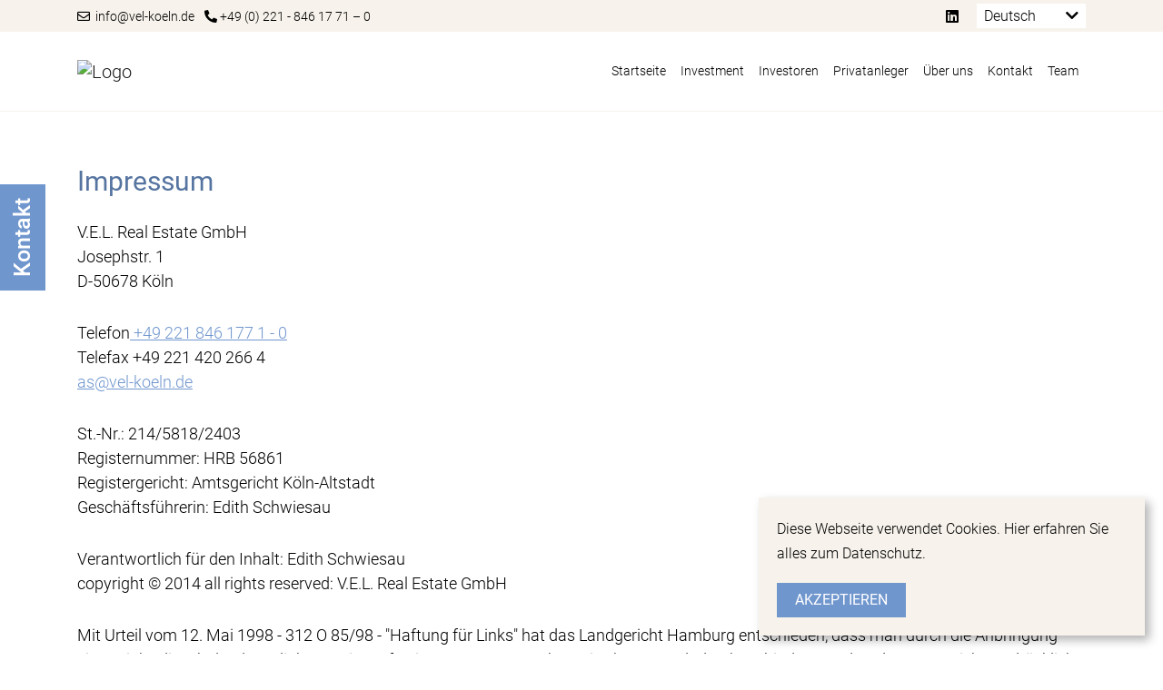

--- FILE ---
content_type: text/html; charset=UTF-8
request_url: https://www.vel-koeln.de/impressum.xhtml?language=DEU
body_size: 8310
content:
<!DOCTYPE html>
<html lang="DE-de">
<head>
<meta name="google-site-verification" content="sSZQ8yA8cLm-t7wlXtGqwVyWA7_E00OynnarzJ8oqYs" />
	<meta charset="UTF-8">
	<meta name="viewport" content="width=device-width, initial-scale=1.0, user-scalable=no">
	<meta name="theme-color" content="#7096ce">
	<meta http-equiv="X-UA-Compatible" content="ie=edge">

	<meta property="og:type" content="website">

	<meta name="company" content="V.E.L. Real Estate GmbH ">
	<meta name="copyright" content="https://www.vel-koeln.de">
	<meta name="language" content="Deutsch,DE,AT,CH">

        <link rel="alternate" hreflang="de" href="https://www.kundendomain.com/impressum.xhtml?language=DEU" />
<link rel="alternate" hreflang="en" href="https://www.kundendomain.com/impressum.xhtml?language=ENG" />
<link rel="alternate" hreflang="x-default" href="https://www.kundendomain.com/impressum.xhtml?language=DEU" />

		<!-- Canonicals -->
		
	   <link rel="canonical" href="https://www.vel-koeln.de/impressum.xhtml" />
   

 <!-- Indexierung -->
   
	   <meta name="robots" content="index, follow" />
   

	
		<!-- Title -->
		<title>Unser Impressum | V.E.L. Real Estate GmbH </title>

		<meta name="description" content="Auf dieser Seite finden Sie unser Impressum. Telefonisch erreichen Sie uns unter 49 (0) 221 - 846 17 71 – 0. Wir sind gerne für Sie da!">

		<meta property="og:title" content="Unser Impressum - V.E.L. Real Estate GmbH ">
		<meta property="og:url" content="https://www.vel-koeln.de/impressum.xhtml">
		<meta property="og:description" content="Auf dieser Seite finden Sie unser Impressum. Telefonisch erreichen Sie uns unter 49 (0) 221 - 846 17 71 – 0. Wir sind gerne für Sie da!">
        <meta property="og:image" content="https://cmspics.onoffice.de/4711/HerrSchwiesau.jpg" />

	

	
		<meta name="robots" content="index,follow">
	
	
		<link rel="canonical" href="https://www.vel-koeln.de/impressum.xhtml">
	

	<link rel="shortcut icon" type="x-icon" href="https://www.vel-koeln.de/favicon.ico" />
    <link rel="icon" type="x-icon" href="https://www.vel-koeln.de/favicon.ico" />
    <link rel="apple-touch-icon" type="x-icon" href="https://www.vel-koeln.de/favicon.ico" />

	

	<!-- Mandatory CSS files -->
	<link rel="stylesheet" type="text/css" media="screen" href="https://res.onoffice.de/template/repository/bootstrap/4.3.1/css/bootstrap.min.css">
	<link rel="stylesheet" type="text/css" media="screen" rel="preload" href="https://res.onoffice.de/template/repository/fontawesome/fontawesome-pro-5.15.1-web/css/all.css">
	<link rel="stylesheet" type="text/css" media="screen" href="https://res.onoffice.de/template/repository/slickslider/1.8.1/slick/slick.css">
	<link rel="stylesheet" type="text/css" media="screen" href="https://res.onoffice.de/template/repository/fotorama/4.6.4/fotorama.css">

	<!-- Custom CSS -->
	<style type="text/css">@import "emi_style.xhtml?name=Template 58 - Fonts CSS&useRootId=1";</style>
	<style type="text/css">@import "emi_style.xhtml?name=Template 58 - CSS&useRootId=1";</style>

	<!-- Google Analytics -->
	

	<!-- Jquery -->
	<script as="script" type="text/javascript" src="https://res.onoffice.de/template/repository/jquery/jquery-3.4.1.min.js"></script>

</head>

<body>

	

	<section class="container-top-bar">

		<div class="container top-bar">

			<div class="row social">

				<div class="col-md header-contact">

					<span class="email">
						<a href="mailto:info@vel-koeln.de"><i class="far fa-envelope"></i>&nbsp; info@vel-koeln.de</a>
					</span>

					<span class="phone">
						<a href="tel:+49 (0) 221 - 846 17 71 – 0"> <i class="fas fa-phone-alt"></i>&nbsp;+49 (0) 221 - 846 17 71 – 0</a>
					</span>

				</div>

				<div class="col-md header-social-media">

					

					<ul>
						

						

						

						

						

						

						
							<li><a href="https://www.linkedin.com/company/69274407/admin/" target="_blank"><i class="fab fa-linkedin"></i></a></li>
						

						
							<li>
								<span class="languages">
									<span class="active-language" onclick="OnOffice.Base.multilanguageTrigger();"></span>
									<ul>
 <li class="selected"><a href="impressum.xhtml?language=DEU">Deutsch</a></li>
 <li><a href="impressum.xhtml?language=ENG">English</a></li>
</ul>
								</span>
							</li>
						

						<!-- Dark Mode switch -->
						<!-- <li>
							<div class="custom-control custom-switch dark-mode-switch">
								<input type="checkbox" class="custom-control-input" id="customSwitches" onclick="OnOffice.Optional.darkModeTrigger();">
								<label class="custom-control-label" for="customSwitches"></label>
							</div>
						</li> -->

					</ul>

				</div>

			</div>

		</div>

	</section>

	<header class="container-header">

		<div class="container">

			<div class="row container-navigation">

				<nav class="navbar navbar-expand-lg navbar-light col-12">

					<div class="row">

						<div class="container-brand col-6 col-lg-3">

							<a class="navbar-brand" href="https://www.vel-koeln.de/">
								<img src="https://crm.onoffice.de/smart20/Dateien/4711/smartSite20/logo/Logo-V.E.L.jpg" alt="Logo" />
							</a>

						</div>

						<button class="navbar-toggler" type="button" data-toggle="collapse" data-target="#navbarToggler" aria-controls="navbarToggler" aria-expanded="false" aria-label="Toggle navigation">
							<span class="navbar-toggler-icon-custom"><i class="fal fa-bars"></i></span>
						</button>

						<div class="collapse navbar-collapse col-lg-9" id="navbarToggler">
							<ul><li><span><a href="startseite.xhtml">Startseite</a></span></li><li><span><a href="investment.xhtml">Investment</a></span><ul><li><a href="assetklassen.xhtml">Assetklassen</a></li><li><a href="wohnen.xhtml">Wohnen</a></li><li><a href="buero.xhtml">Büro</a></li><li><a href="retail.xhtml">Retail</a></li><li><a href="care.xhtml">Care</a></li><li><a href="sonderbauten.xhtml">Sonderbauten</a></li><li><a href="grundstuecke.xhtml">Grundstücke</a></li></ul></li><li><span><a href="investoren.xhtml">Investoren</a></span><ul><li><a href="fuer-investoren.xhtml">Für Investoren</a></li><li><a href="ankaufsprofil.xhtml">Ankaufsprofil</a></li></ul></li><li><span><a href="privatanleger.xhtml">Privatanleger</a></span><ul><li><a href="fuer-privatanleger.xhtml">Für Privatanleger</a></li><li><a href="ankaufsprofil-1.xhtml">Ankaufsprofil</a></li><li><a href="immobilie-verkaufen.xhtml">Immobilie verkaufen</a></li></ul></li><li><span><a href="ueber-uns.xhtml">Über uns</a></span><ul><li><a href="ueber-vel.xhtml">Über V.E.L.</a></li><li><a href="karriere.xhtml">Karriere</a></li><li><a href="geschaeftspartner.xhtml">Geschäftspartner</a></li><li><a href="referenzen.xhtml">Referenzen</a></li></ul></li><li><span><a href="kontakt.xhtml">Kontakt</a></span></li><li><a href="team.xhtml">Team</a></li></ul>
						</div>

					</div>

				</nav>

			</div>

		</div>

	</header>

	

		<section class="container-banner">

			<div class="banner banner-slider">

				<ul><li><img src="https://crm.onoffice.de/smart20/Dateien/4711/smartSite20/multi_banner/banner2.jpg" alt="Stadt Köln" /></li><li><img src="https://crm.onoffice.de/smart20/Dateien/4711/smartSite20/multi_banner/banner1.jpg" alt="Stadt Frankfurt" /></li><li><img src="https://crm.onoffice.de/smart20/Dateien/4711/smartSite20/multi_banner/banner5.jpg" alt="Stadt München" /></li><li><img src="https://crm.onoffice.de/smart20/Dateien/4711/smartSite20/multi_banner/banner4.jpg" alt="Hamburg Alster" /></li><li><img src="https://crm.onoffice.de/smart20/Dateien/4711/smartSite20/multi_banner/banner3.jpg" alt="Berliner Dom" /></li></ul>

			</div>

		</section>

	

	

    

	<section class="container-main">

		<div class="container">

			<div class="row">

				<div class="col">

					<h1>Impressum</h1>
<p>
    V.E.L. Real Estate GmbH <br>
    Josephstr. 1 <br>
    D-50678 Köln <br>
</p>

<p>
    Telefon<a href="tel:+49 221 846 177 1 - 0"> +49 221 846 177 1 - 0</a> <br>
    Telefax +49 221 420 266 4 <br>
    <a href="mailto:as@vel-koeln.de">as@vel-koeln.de</a> <br>
</p>

<p>
    St.-Nr.: 214/5818/2403 <br>
    Registernummer: HRB 56861 <br>
    Registergericht: Amtsgericht Köln-Altstadt <br>
    Geschäftsführerin: Edith Schwiesau <br>
</p>

<p>  
    Verantwortlich für den Inhalt: Edith Schwiesau <br>
    copyright © 2014 all rights reserved: V.E.L. Real Estate GmbH
</p>

<p>
    Mit Urteil vom 12. Mai 1998 - 312 O 85/98 - "Haftung für Links" hat das Landgericht Hamburg entschieden, dass man durch die Anbringung eines Links die Inhalte der gelinkten Seite ggf. mit zu verantworten hat. Dies kann nur dadurch verhindert werden, dass man sich ausdrücklich von diesen
    Inhalten distanziert.
</p>

<p>"Hiermit distanziere ich mich ausdrücklich von allen Inhalten aller gelinkten Seiten auf meiner Homepage und mache mir diese Inhalte nicht zu eigen. Diese Erklärung gilt für alle auf meiner Homepage angebrachten Links."</p>

				</div>

				

					<!-- comment in to activate sidebar -->

					<!-- <div class="sidebar-main col-md-4">

						<div class="sidebar-main-outer">

							<div class="sidebar-main-box side-nav">

								<strong class="sidebar-main-title">Schnellzugriff</strong>

								<div class="sidebar-main-content side-nav"></div>

							</div>

							<div class="sidebar-main-box">

								<strong class="sidebar-main-title">Kontakt</strong>

								<div class="sidebar-main-content contact">

									<p>
										<span class="company">V.E.L. Real Estate GmbH </span>
										Josephstraße 1 <br>
										50678 Köln
									</p>

									<p>
										<span><strong>Telefon</strong> <span>+49 (0) 221 - 846 17 71 – 0</span></span><br>
										<span><strong>Fax</strong> <span>+49 (0) 221 - 420 266 – 4</span></span><br>
										<span><strong>E-Mail</strong> <span>info@vel-koeln.de</span></span>
									</p>

								</div>

							</div>

						</div>

					</div> -->

				

			</div>

		</div>

	</section>

    

	

	

	

	

	

	<section class="container-bottom-contact">

		<div class="container">

			<strong>V.E.L. Real Estate GmbH </strong>
			<p>Rufen Sie uns an. Wir freuen uns auf ein persönliches Gespräch.</p>
			<a class="contact-call" href="tel:+49 (0) 221 - 846 17 71 – 0">+49 (0) 221 - 846 17 71 – 0</a>

		</div>

	</section>

	<footer class="container-footer">

		<div class="footer-nav">

			<ul><li><a href="kontakt-footer.xhtml">Kontakt</a></li><li><a class="selected" href="impressum.xhtml">Impressum</a></li><li><a href="datenschutz.xhtml">Datenschutz</a></li></ul>

		</div>

		<div class="footer">

			<div class="container">

				<div class="row">

					<div class="col-lg-6 footer-address">

						<strong class="headline">Anschrift</strong>

						<div class="footer-company">

							<span>V.E.L. Real Estate GmbH </span>
							<span>Josephstraße 1</span>
							<span>50678 Köln</span>

						</div>

						<div class="footer-contact">

							<span>
								<strong>Telefon</strong>
								<a href="tel:+49 (0) 221 - 846 17 71 – 0">+49 (0) 221 - 846 17 71 – 0</a>
							</span>
							<span>
								<strong>Telefax</strong>
								<a href="faxto:+49 (0) 221 - 420 266 – 4">+49 (0) 221 - 420 266 – 4</a>
							</span>
							<span>
								<strong>E-Mail</strong>
								<a href="mailto:as@vel-koeln.de">as@vel-koeln.de</a>
							</span>

						</div>

					</div>

					<div class="col-lg-6 footer-route">

						<strong class="headline">Lage &amp; Routenplanung</strong>

						<div class="footer-map">

							

							<iframe width="100%" height="100%" frameborder="0" scrolling="no" marginheight="0" marginwidth="0" src="https://www.openstreetmap.org/export/embed.html?bbox=6.956467330455781%2C50.92583703534572%2C6.95897787809372%2C50.92694609870714&amp;layer=mapnik&amp;marker=50.92639157033156%2C6.95772260427475"></iframe>

							

						</div>

					</div>

				</div>

			</div>

		</div>

		<div class="copyright">

			<div class="container">

				<div class="row">

					<div class="col-lg-6">

						<p>&copy; 2026 V.E.L. Real Estate GmbH </p>

					</div>

					<div class="col-lg-6">

						

							<img src="https://res.onoffice.de/template/template-12/images/template/onOffice-Logo.png" width="100" class="onoffice" alt="onOffice" title="onOffice">

						

					</div>

					</div>

				</div>

			</div>

		</div>

	</footer>

	<div class="container-contact-box">

		<a class="contact-box-trigger" onclick="OnOffice.Optional.contactBoxTrigger();">Kontakt</a>

		<div class="contact-box-overlay"></div>

		<div class="contact-box-inner">

			<div class="row">

				<div class="col-4 col-contact-box container-form">

					<strong class="contact-box-headline">Direktkontakt</strong>

					<form id="contact-form" class="contact-form" action="impressum.xhtml" method="POST">

						<div class="form-status">

							<input type="hidden" name="__formId" value="emiIndividualContact#1" />
<style>
	.mailAdressD { height: 1px; width: 1px; left: -1000000px; overflow: hidden; position: absolute; top: -1000000px; }
</style>
<span class="mailAdressD">
 <label for="sendTo">Ihre eMail wird in diesem Feld nicht abgefragt, tragen Sie auch hier bitte NICHTS ein:</label>
 <input autocomplete="nope" id="sendTo" name="sendTo" size="60" value="" />
</span>

							<div class="status-success"></div>
							<div class="status-error"></div>

							<input type="hidden" name="__formSubject" value="Eine Nachricht von Ihrem Anfrageformular" />

							<input type="hidden" name="__formRules[]" value="v1,M+2f25Am5z9zwLdrUxbF11IJVHJMwBQsJZWxZkI8TgFdlKH4nWz5fazd02DGA3q+paty32fUVGmyHbJg7jMyuWD1Xb7/ibAhyEKHWCZ/m0PYjNjiidEvL3G1cG0v/KrLgpeh4YbGD9ALEmwQPdjPGCy7naJfFnJxjKmlEhRcAs8EJmm0ctkHnr9xve9JeBZjst5m/obojQ+ZiF5UfmV0ZhVxJ2Fc/y9sH0/TJQsi0IRRD27xHTC0/96myEQ420tyR02mLAXDKhAaHZTFtmyGYg==" />
							<input type="hidden" name="__formRules[]" value="v1,l4b4QVdh/yBcekgp3krK7yEYgDMNWmauUX0WndtJZBQyUdx9nM2LLX3pSTSe3eNEyaHlI8t6pwna/36EHhj5jESAq5ykZLmjheHBXjuWg7YP7Z6JRlwHRXFzV2RYD1gaavj8uxSp2dvX/QlaJL3Eg8fUAlWDuoBp04ZoBtE+aeRGD1gRsS4AyRRtlcaSsV2a2pXGaKYEj1IF8u/sPNnyCopbRr2m/QNZGa3yntXkBQCvpy3uWdrxNrIUvxtQQ5FVzfUWQ7q8L+thOlkeHHHSaA==" />
							<input type="hidden" name="__formRules[]" value="v1,Tt26bppIfqEQoUTatyq2l5GRBBif3Zs02JMt3Ypwm+YjlGJ89ejRnyiV1CaGI/UzihKIYEkT7WDlK9/afga+2Yw29IAqBWf44HQMU0bQzWWObj84U/esqGI/93GpqAKV/c0saIyNoxPz3xwvKEp2tEwPmPVPONtUEMTOqCirKqWPlaUbjFTEZ50Ok+dc4g018IdHC94lL65Ikl28KqI77fpPqkpa93qqsiYWBQka0NaghchRSE0iXWc3rWfpWdY0JUhqeBFk64fvtifH4njODg==" />
							<input type="hidden" name="__formRules[]" value="v1,jRy0+49xkcVPrmt170h1kySV2qastOsU44Jo2cBQZUf1s+HWgG0JKfqvaCst4dPlrvD2jNG4GlyBvoYlqENFJY5WCe4e+xK9JHLKbRg7fCwnpQzqe8O9ra37XW/y5apl2xQ72A4Km5jJR4cwY2OjKAAjBdb17M+Rgttna5Q4is9mnrx2fA4I1NZUFZqdPIiFS/2eBHEc8fWjkz0Nb8pTQqnsiO4frrC8OQ5dgzT9ZL4=" />
							<input type="hidden" name="__formRules[]" value="v1,CbZe+FZatHw9VEXpaxe40REb0H6j4pbhcK8iffGQ+r4zozeWA4Ua6n7P9ckMbygVz9nOCU5FFxzVAmJOB+ZbaaGDBufSL80oBy6ivDRRGEfeWFaLcnA/mERXeBQ0aRe72dyCfCR3UGTsY3Ul8J8MWOo+KdH9C6wWvH6mlBo+hTVwcgcb++q0B8EfST4UsYSh0cAWGMVo3LNbuNn18nblzgExRBqHCcoIsf2SisdwU9Xwhkc4w7Y1wszZnQYerJEl" />
							<input type="hidden" name="__formRules[]" value="v1,nttOF+ZfsYxDiGWl2eskqCBV7f10WifoJMdo5UFINHUfqqvUXf4+Mp1jcTavM2o8d88qJn1d5VBj+K1FgMI2PJQvdlvn5gldVCZmJdFMuXaWaJ0f37L9UWHj7pdhZOLKjzAJyeg4gFZtci0y8PlEAdauyzPIEF3EBv/Pu/awH21cI7TWy9a6Dh51PhNhbgVQ0mt+aZyFdCcjqhlcc73HhhhTWcec6xwiItUKW48Al2ZekTAW/9zo3FZLGpHQsnLzlN/5xeGf4wwvAkmh6ko6jg==" />

						</div>

						<div class="form-inner">

							<div class="row">

								<div class="col-6">

									<label for="vorname">Vorname *</label>
									<input id="vorname" data-check="Vorname" data-error="Vorname ausfüllen." type="text" name="vorname#1" value="" required>

								</div>

								<div class="col-6">

									<label for="nachname">Nachname *</label>
									<input id="nachname" data-check="Name" data-error="Name ausfüllen." type="text" name="name#1" value="" required>

								</div>

							</div>

							<div class="row">

								<div class="col-12">

									<label for="telefon">Telefon *</label>
									<input id="telefon" data-check="Telefon" data-error="Telefon ausfüllen" type="tel" name="telefon#1" value="" required>

								</div>

							</div>

							<div class="row">

								<div class="col-12">

									<label for="email">E-Mail *</label>
									<input id="email" data-check="E-Mail" data-error="E-Mail ausfüllen." type="email" name="email#1" value="" required>

								</div>

							</div>

							<div class="row">

								<div class="col-12">

									<label for="text">Nachricht *</label>
									<textarea id="text" data-check="Ihre Nachricht an uns" data-error="Was möchten Sie uns mitteilen?" name="text#1" value="" required></textarea>

								</div>

							</div>
							<div class="row">

								<div class="col-12">

								<p><input type="hidden" name="DSGVOStatus#1#textNo" value="speicherungwiderrufen" />
<input type="hidden" name="DSGVOStatus#1#textYes" value="speicherungzugestimmt" />
<input type="hidden" name="DSGVOStatus#1" value="speicherungwiderrufen" />
<input type="checkbox" name="DSGVOStatus#1" id="DSGVOStatus" value="speicherungzugestimmt" />
									<a href="datenschutz.xhtml">Ich bin mit den Datenschutzbestimmung eneinverstanden</a> *
								</p>

								</div>

							</div>

							<div class="row">

								<div class="col-12">

									<button type="submit">Anfrage senden</button>

								</div>

							</div>

						</div>

					</form>

				</div>

				<div class="col-4 col-contact-box container-address">

					<div class="address">

						<strong class="contact-box-headline">Anschrift</strong>
						<span>V.E.L. Real Estate GmbH </span>
						<span>Josephstraße 1</span>
						<span>50678 Köln</span>

					</div>

					<div class="contact">

						<strong class="contact-box-headline">Kontakt</strong>
						<strong class="contact-box-headline">Ihr Ansprechpartner</strong>
						<img class="ansprechpartner-image" src="https://cmspics.onoffice.de/4711/HerrWelter.jpg" alt="">
						<span class="ansprechpartner-name">Mateo Welter</span>
						<span><strong>Telefon</strong><span><a href="tel:+49 221 - 846 177 1 – 24">+49 221 - 846 177 1 – 24</a></span></span>
						<!-- <span><strong>Fax</strong><span><a href="fax:+49 (0) 221 - 420 266 – 4">+49 (0) 221 - 420 266 – 4</a></span></span> -->
						<span><strong>E-Mail</strong><span><a href="mailto:info@vel-koeln.de">info@vel-koeln.de</a></span></span>

					</div>

				</div>

				<div class="col-4 col-contact-box container-map">

					<strong class="contact-box-headline">Hier finden Sie uns</strong>

					

						<div class="framewrap">
							<iframe width="100%" height="100%" frameborder="0" scrolling="no" marginheight="0" marginwidth="0" src="https://www.openstreetmap.org/export/embed.html?bbox=6.956467330455781%2C50.92583703534572%2C6.95897787809372%2C50.92694609870714&amp;layer=mapnik&amp;marker=50.92639157033156%2C6.95772260427475"></iframe>
						</div>

					

				</div>

			</div>

		</div>

	</div>

	<div class="scroll-to-top">

		<i class="fas fa-arrow-up"></i>

	</div>

	<div class="nlf-slidebox">

		<div class="nlf-stage">

			<i class="fas fa-times-circle nlf-close"></i>
			<strong class="hd">Abonnieren Sie unseren Newsletter</strong>
			<p>Melden Sie sich heute kostenlos an und werden Sie als erster über neue Updates informiert.</p>

			<form class="nlf-form" method="post" action="impressum.xhtml?nlfsend">

				<input type="hidden" name="__formId" value="emiIndividualContact#2" />
<style>
	.mailAdressD { height: 1px; width: 1px; left: -1000000px; overflow: hidden; position: absolute; top: -1000000px; }
</style>
<span class="mailAdressD">
 <label for="sendTo">Ihre eMail wird in diesem Feld nicht abgefragt, tragen Sie auch hier bitte NICHTS ein:</label>
 <input autocomplete="nope" id="sendTo" name="sendTo" size="60" value="" />
</span>
				<input type="hidden" name="__formSubject" value="Eine Nachricht von Ihrem Anfrageformular - Newsletteranmeldung" />
				
				

				<input type="hidden" name="__formRules[]" value="v1,v+FGC45dOSMBzl1Qm7NLE+RXeL4tXozGw7xb3GmwlZsU+9nSSXn/QQa0ddz8bPFu57p4+rSKLru2Nc4XcJ5xNzzJ69Z/Us+puVhAmNml1W051/HkxLMZV/9OdVblHJGAk0J3rPmc3POpF1USvS+134nkFRSsaIbalelLjNx+keAFB37q9o6A5V3CoaCtIyPXGrJ+DWiTm75WyMJCKfQ7ei9WsYnSQMBx6xFGTIJbroCdn2YrIWD8eNisHrH6oeP6" />
				<input id="nlf-vorname" type="text" name="vorname#2" value="" placeholder="Vorname *" required>

				<input type="hidden" name="__formRules[]" value="v1,1UOUKHU8XKyLSjR0lsTbtrrONxWoxfjT/dXFBNm6an/YXqjnf+MlB16fl5S0/1UXz+IJiLWs3Yi9u1ZFS0jsZyoHMhfLPRTL01zp5ssXLuqGTKtg9oFmvtf7gYhNnxrbIcO/lHQd5qa6NruFzQIOT9BLqpwTxEy38MTltNxkyZwXKvo+MT9/+JXoV8TSkTFxbGl+anjZ1C2KgP7puLKosf/RvJcWb71B2aqL5j5pMXk=" />
				<input id="nlf-name" type="text" name="name#2" value="" placeholder="Nachname *" required>

				<input type="hidden" name="__formRules[]" value="v1,YYXKexYhgRW03DQtTxPciE5RoTpznY6JuBNO3SN3N1Q9VSPfkylThL25gqMbFnxa2wyD7knl17wt4Dy+9AihoREWGut9gr4KheDQGy0yt7npWc3jC89lFmpIq0Q6DOjY4lsKV4CfeYEZKOcbYgeeZ+kNJnHASAtjltE6sROt3qqIMtVa8oXR7k+TyJ/hE66u4Ri8N3oInOYd4jyO6TvCLeLnjkRl3ZwoRs75KFgkA8A=" />
				<input id="nlf-email" type="email" name="email#2" value="" placeholder="E-Mail Adresse *" required>

				<input type="hidden" name="__formRules[]" value="v1,TI5DiROIMmLJeZnAP2ES6sE+joy2xi+H52VdeJkK3jRwI+CuIK3QjGU491tTh/VN6k01DEbPdjgLoeaISLZWjR28cygXc/gAI5LEr57An8OZ+NDeL/pAGanQGV2Ug94AmzjzROss6s/GGF0B8I3Umf+ljw4g00OiJWS8It2YeFv1dNjICMIOZJ6s8rI89EUVHOei4pUZKU2FgZRVMH8c+fBb/wWVTu/upFAMRPxJBNM=" />
				<input type="hidden" name="newsletter_aktiv#2" value="1">

				<input type="submit" value="Abonnieren">

			</form>

		</div>

		<div class="nlf-thxbox">

			<i class="fas fa-times-circle nlf-thxclose"></i>
			<strong class="hd">Vielen Dank!</strong>
			<p>Ihre Anmeldung für unseren Newsletter war erfolgreich.</p>

		</div>

	</div>

	<div class="cookie-overlay">
		
<div class="cookie">
  <div class="cookie_text">
	<a href="datenschutz.xhtml">
	  Diese Webseite verwendet Cookies. Hier erfahren Sie alles zum Datenschutz.
	</a>
	</div>
	<div class="button_ok" onclick="acceptCookieDisclaimer(this);">
	  Akzeptieren
	</div>
	<div class="clear"></div>
</div>
<script type="text/javascript">
(function() {
	function getCookieValue(name) {
		var value = "; " + document.cookie;
		var parts = value.split("; " + name + "=");
		if (parts.length == 2) {
			return parts.pop().split(";").shift();
		}
	}
	if (getCookieValue("cookie_disclaimer_accepted") == 1) {
		$(".cookie").hide();
	}
})();

function acceptCookieDisclaimer(obj) {
	var expireDate = new Date();
	expireDate.setTime(expireDate.getTime() + (1000 * 60 * 60 * 24 * 180));
	document.cookie = "cookie_disclaimer_accepted=1;expires=" + expireDate.toUTCString();
	$(obj).closest(".cookie").fadeOut();
}
</script>

	</div>

	<script async defer  type="text/javascript" src="https://maps.googleapis.com/maps/api/js?key=AIzaSyDbewEG1y5us5q3TfDlmeSOndu9KgFco-k"></script>
	<script type="text/javascript" src="https://res.onoffice.de/template/repository/popperjs/popper-1.16.1/popper.min.js"></script>
	<script type="text/javascript" src="https://res.onoffice.de/template/repository/bootstrap/4.3.1/js/bootstrap.min.js"></script>
	<script defer type="text/javascript" src="https://res.onoffice.de/template/repository/fotorama/4.6.4/fotorama.js"></script>
	<script type="text/javascript" src="https://res.onoffice.de/template/repository/slickslider/1.8.1/slick/slick.min.js"></script>
	<script type="text/javascript" src="https://res.onoffice.de/template/repository/jquerylazy/jquery.lazy-master/jquery.lazy.js"></script>

	<!-- Multiselcet -->
	<script as="script" type="text/javascript" src="https://res.onoffice.de/template/repository/bootstrapmulti/js/bootstrap-multiselect.js"></script>
	<link rel="stylesheet" type="text/css" href="https://res.onoffice.de/template/repository/bootstrapmulti/css/bootstrap-multiselect.css">

	<script type="text/javascript" src="emi_script.xhtml?name=Template 58 - JS&useRootId=1"></script>

	<script>
		OnOffice.Base.init();
		OnOffice.Base.bodyClass('impressum.xhtml');
		OnOffice.Estate.listenobjekt();
		OnOffice.Estate.addClassLazy();
		OnOffice.Optional.init();
		OnOffice.Estate.status({
			top_name : 'Top-Angebot',
			rented_name : 'Vermietet',
			reference_name : 'Referenz',
			new_name : 'Neu',
			sold_name : 'Verkauft',
			reduced_name : 'Reduziert',
			reserved_name : 'Reserviert',
			courtage_free_name : 'Courtagefrei',
			object_of_the_day_name  : 'Objekt des Tages',
			exclusive_name : 'Exklusiv'
		});

		

		

		

	</script>

	<script type="application/ld+json">
		{
		"@context": "https://schema.org",
		"@type": "LocalBusiness",
		"address": {
		"@type": "PostalAddress",
		"addressLocality": "Köln",
		"postalCode":"50678",
		"streetAddress": "Josephstraße 1",
		"addressRegion": "NW",
		"addressCountry": "DE"
		},
		"name": "V.E.L. Real Estate GmbH",
		"description": "V.E.L. Real Estate - Ihr Partner mit fundierter Marktkenntnis für Off-Market Immobiliengeschäfte",
		"telephone": "+49 (0) 221 - 846 17 71 – 0",
		"url": "https://www.vel-koeln.de/",
		"logo": "https://smart.onoffice.de/smart20/Dateien/4711/smartSite20/logo/Logo-V.E.L.jpg",
		"image": "https://smart.onoffice.de/smart20/Dateien/4711/smartSite20/logo/V.E.L.-Logo_2.png",
		"hasMap": "https://goo.gl/maps/UdoxtEeZtkcKrkSY9",
		"email": "info@vel-koeln.de",
		"geo": {
		"@type": "GeoCoordinates",
		"latitude": "50.9263502",
		"longitude": "6.9578249",
		"sameAs" : [ "https://www.linkedin.com/company/69274407/admin/"]
			}
		}
	</script>

</body>
</html>

--- FILE ---
content_type: text/css;charset=UTF-8
request_url: https://www.vel-koeln.de/emi_style.xhtml?name=Template%2058%20-%20CSS&useRootId=1
body_size: 11923
content:

/*
===============================================================================

 template: Template 58 - CSS

===============================================================================
*/

/*-------------------------------------------------------
Style Sheet for "Premium Template 2"

version: 1.0
author: ÖS
author URI: https://de.onoffice.com/
--------------------------------------------------------*/

/* Color variables */
:root {
	--color1: #7096ce;
	--color2: #f7f3ec;
	--color3: #5574a0;
	--color4: #000000;
	--color5: #7096ce;
	--color1-brighter: #7096ceE6;
	--color1-brightest: #7096ceCC;
	--color4-brighter: #000000CC;
}

/* Default */
*:focus {
	outline: none;
}

body {
	color: var(--color4);
	font-family: "Roboto", sans-serif;
	font-size: 18px;
	font-weight: 300;
	line-height: 150%;
	overflow-x: hidden;
}

h1,h2,h3,h4,h5,h6 {
	color: var(--color3);
}

h1 {
	font-size: 30px;
	font-weight: 400;
	line-height: 34px;
	margin: 0 0 25px 0;
}

h2 {
	font-size: 26px;
	font-weight: 400;
	margin: 0 0 25px 0;
}

h3 {
	font-size: 22px;
	font-weight: 400;
	margin-bottom: 10px;
}

p {
	font-size: 18px;
	font-weight: 300;
	margin: 0 0 30px 0;
}

a {
	color: var(--color4);
	transition: color 0.2s ease-in, background-color 0.2s ease-in;
}

a:hover {
	color: var(--color4);
	text-decoration: none;
	transition: color 0.2s ease-in, background-color 0.2s ease-in;
}

strong {
	font-weight: 500;
}

a:focus,
button:focus {
	outline: none;
}

i {
	color: var(--color4);
}

li {
	list-style-position: outside;
}

section {
	padding-bottom: 40px;
}

select,
input:not([type="checkbox"]):not([type="range"]):not([type="submit"]):not(.vonbis),
textarea {
	background-color: #fff;
	border: none;
	border-radius: 0;
	font-size: 16px;
	font-weight: 300;
	line-height: 100%;
	margin-bottom: 10px;
	width: 100%;
}

select {
	-webkit-appearance: none;
	appearance: none;
	background-image: url(https://res.onoffice.de/template/template-58/images/template/icon-select.png);
	background-position: right 10px center;
	background-repeat: no-repeat;
	background-size: 12px 6px;
	height: 38px;
	padding: 8px 28px 8px 8px;
}

.select-large {
    height: 80px;
    background-image: none;
}

.multiselect-container.dropdown-menu {
	height: 118px !important;
	overflow-y: scroll !important;
}

.btn-group {
	width: 100% !important;
}

.multiselect.dropdown-toggle.custom-select {
	text-align: left !important;
	border: solid 1px #ffffff !important;
	border-radius: 0 !important;
	-webkit-border-radius: 0 !important;
	-moz-border-radius: 0 !important;
	-ms-border-radius: 0 !important;
	-o-border-radius: 0 !important;
}

.form-check-input {
	margin-top: 0 !important;
}

.multiselect-option.dropdown-item {
	margin-top: 5px !important;
} 

.multiselect-option.dropdown-item:last-child {
	margin-bottom: 5px !important;
}

textarea {
	height: 140px;
	padding: 8px;
	resize: none;
}

input:not([type="checkbox"]):not([type="range"]):not([type="number"]) {
	-webkit-appearance: none;
	appearance: none;
}

input:not([type="checkbox"]):not([type="range"]) {
	border: none;
	border-radius: 0;
	height: 38px;
	padding: 8px 28px 8px 8px;
}

button[type="submit"],
input[type="submit"] {
	background-color: var(--color1);
	border: none;
	border-radius: 0;
	color: #fff;
	font-size: 16px;
	height: 38px;
	line-height: 100%;
	padding: 8px 12px;
	text-align: left;
	transition: color 0.2s ease-in, background-color 0.2s ease-in;
	width: 100%;
}

button[type="submit"]:hover,
input[type="submit"]:hover {
	background-color: var(--color5);
	transition: color 0.2s ease-in, background-color 0.2s ease-in;
}

button[type="submit"]::after,
input[type="submit"]::after,
.obj-list-link::after,
.card a.btn::after,
.objekttracking .listenobjekt .right a.link::after {
	/* FontAwesome Unicode */
	content: "\f054";
	float: right;
	font-family: 'Font Awesome 5 Pro';
	font-size: 14px;
	font-weight: 900;
	margin-top: 2px;
	padding-left: 8px;
}

button[type="submit"] i,
input[type="submit"] i {
	color: #fff;
	float: right;
	font-size: 15px;
	margin-left: 10px;
}

input[type=range]::-moz-range-thumb {
	background-color: var(--color1);
	border-radius: 0;
	height: 22px;
	width: 10px;
}

input[type=range]:focus::-moz-range-thumb {
	background-color: var(--color5);
	border-radius: 0;
	height: 22px;
	width: 10px;
}

input::-webkit-outer-spin-button,
input::-webkit-inner-spin-button {
	-webkit-appearance: none;
	margin: 0;
}

input[type=number] {
	-moz-appearance: textfield;
}

::selection {
	background: var(--color1);
	color: #fff;
}

::-moz-selection {
	background: var(--color1);
	color: #fff;
}

.custom-range#kaufpreis-slider::-webkit-slider-thumb,
.custom-range#kaltmiete-slider::-webkit-slider-thumb,
.custom-range#zimmer-slider::-webkit-slider-thumb {
	-webkit-appearance: none;
	-webkit-border-radius: 0;
	-moz-border-radius: 0;
	-ms-border-radius: 0;
	-o-border-radius: 0;
	appearance: none;
	background-color: var(--color1);
	border-radius: 0;
	height: 22px;
	margin-top: -8px ;
	width: 10px;
}

.custom-range#kaufpreis-slider:focus::-webkit-slider-thumb,
.custom-range#kaltmiete-slider:focus::-webkit-slider-thumb,
.custom-range#zimmer-slider:focus::-webkit-slider-thumb {
	color: var(--color1);
}

.clear {
	clear: both;
}

.hidden {
    display: none;
}

.recaptchawrap {
	margin: 0 0 10px 0;
}

input[type="number"]::-webkit-outer-spin-button,
input[type="number"]::-webkit-inner-spin-button {
	-webkit-appearance: none;
	margin: 0;
}

input[type=number] {
	-moz-appearance: textfield;
}

/* Top bar */

.container-top-bar {
	background-color: var(--color2);
	padding: 0;
	position: sticky;
	top: 0;
	z-index: 15;
}

.container-top-bar .social {
	font-size: 14px;
}

	.container-top-bar .social .header-contact {
		max-height: 100%;
	}

		.container-top-bar .social .header-contact .email,
		.container-top-bar .social .header-contact .phone {
			display: inline-block;
			margin-right: 8px;
		}

		.container-top-bar .social .header-contact a {
			display: inline-block;
			margin: 5px 0 3px 0;
			text-align: left;
		}

			.container-top-bar .social .header-contact a:hover {
				color: var(--color5);
			}

			.container-top-bar .social .header-contact a:hover i {
				color: var(--color5);
				transition: color 0.2s ease-in;
			}

.container-top-bar .social .header-social-media {
	font-size: 16px;
	max-height: 100%;
	text-align: right;
}

	.container-top-bar .social .header-social-media ul {
		display: inline-flex;
		list-style-type: none;
		margin: 0;
		padding: 0;
	}

	.container-top-bar .social .header-social-media a {
		display: inline-block;
		padding: 5px 0 3px 10px;
	}

	.container-top-bar .social .header-social-media i {
		transition: color 0.2s ease-in;
	}

		.container-top-bar .social .header-social-media a:hover i {
			color: var(--color5);
			transition: color 0.2s ease-in;
		}

	.container-top-bar .social .header-social-media .languages {
		display: inline-flex;
		margin-left: 20px;
	}

		.container-top-bar .social .header-social-media .languages .active-language {
			background-color: #fff;
			margin-top: 4px;
			padding: 0 8px;
			position: relative;
			text-align: left;
			width: 120px;
		}

			.container-top-bar .social .header-social-media .languages .active-language:hover {
				cursor: pointer;
			}

				.container-top-bar .social .header-social-media .languages .active-language:hover a {
					color: var(--color5);
				}

			.container-top-bar .social .header-social-media .languages .active-language a {
				padding: 0;
			}

				.container-top-bar .social .header-social-media .languages .active-language a::after {
					/* FontAwesome Unicode */
					font-family: 'Font Awesome 5 Pro';
					content: "\f078";
					display: inline-block;
					font-size: 16px;
					font-weight: 900;
					position: absolute;
					right: 8px;
				}

				.container-top-bar .social .header-social-media .languages .active-language.triggered a::after {
					/* FontAwesome Unicode */
					font-family: 'Font Awesome 5 Pro';
					content: "\f077";
					display: inline-block;
					font-size: 16px;
					font-weight: 900;
					position: absolute;
					right: 8px;
				}

	.container-top-bar .social .header-social-media .languages ul {
		-webkit-box-shadow: 4px 12px 14px 0px rgba(0,0,0,0.25);
		-moz-box-shadow: 4px 12px 14px 0px rgba(0,0,0,0.25);
		background-color: var(--color2);
		box-shadow: 4px 12px 14px 0px rgba(0,0,0,0.25);
		display: none;
		padding: 4px 8px;
		position: absolute;
		top: 31px;
		width: 120px;
		z-index: 15;
	}

		.container-top-bar .social .header-social-media .languages ul li {
			text-align: left;
		}

			.container-top-bar .social .header-social-media .languages ul a {
				color: var(--color4);
				padding: 4px 2px;
				width: 100%;
			}

				.container-top-bar .social .header-social-media .languages ul a:hover {
					color: var(--color5);
				}

                .container-top-bar .social .header-login {
					display: inline-block;
				}
			
					.container-top-bar .social .header-login a,
					.container-top-bar .social .header-login i {
						color: #666 ;
						text-decoration: none;
					}
					
					.container-top-bar .social .header-login a {
						padding: 0 5px 0 3px;
					}
					
					.container-top-bar .social .header-login i {
						padding: 0 0 0 5px;
					}
			
					.container-top-bar .social .header-login:hover a,
					.container-top-bar .social .header-login:hover i {
						color: var(--color5);
					}

/* Header */

.container-header {
	background-color: #fff;
	border-bottom: 1px solid var(--color2);
	padding-left: 0px;
	padding-right: 0px;
	position: sticky;
	top: 35px;
	width: 100%;
	z-index: 10;
}

/* Navigation */

.container-navigation {
	margin: 0 auto;
	max-width: 1140px;
}

.container-navigation .navbar {
	display: none;
	padding: 0;
}

	.container-navigation .navbar > .row {
		align-items: center;
	}

	.container-navigation .navbar .navbar-brand {
		height: 100%;
		width: 100%;
	}

		.container-navigation .navbar .navbar-brand img {
			max-height: 60px;
            max-width: 100%;
            image-rendering: -webkit-optimize-contrast;
		}

	.container-navigation .navbar-nav .nav-item {
		white-space: nowrap;
	}

	.container-navigation .navbar .navbar-nav .nav-item .nav-link {
		color: var(--color4);
		font-size: 14px;
		padding-bottom: 30px;
		padding-top: 30px;
	}

		.container-navigation .navbar .navbar-nav .nav-item .nav-link.selected {
			color: var(--color3);
		}

		.container-navigation .navbar .navbar-nav .nav-item .nav-link:hover {
			color: var(--color5);
			transition: color 0.2s ease-in, background-color 0.2s ease-in;
		}

	.container-navigation .navbar .navbar-toggler {
		border: none;
		outline: none;
	}

		.container-navigation .navbar-toggler-icon-custom i {
			color: var(--color1);
			font-size: 28px;
			font-weight: 400;
		}

	.container-navigation .navbar .navbar-collapse .navbar-nav .dropdown:hover > ul {
		display: block;
	}

	.container-navigation .navbar .navbar-nav .nav-item .dropdown-menu {
		background-color: rgba(0, 0, 0, 0.90);
		border-radius: 0;
		border-left: 0;
		border-right: 0;
		border-top: 5px solid var(--color1);
		display: none;
		min-width: 200px;
		padding: 0;
		top: 85px;
		transition: all 0.2s linear;
	}

		.container-navigation .navbar .navbar-nav .nav-item .dropdown-menu .nav-item .nav-link {
			color: #fff;
			line-height: 30px;
			margin-top: 0;
			padding: 3px 10px;
			transition: color 0.2s ease-in, background-color 0.2s ease-in;
		}

			.container-navigation .navbar .navbar-nav .nav-item .dropdown-menu .nav-item .nav-link:hover {
				background-color: rgba(0, 0, 0, 0.80);
                /* color: var(--color5); */
                text-decoration: underline;
				transition: color 0.2s ease-in, background-color 0.2s ease-in;
			}

			.container-navigation .navbar .navbar-nav .nav-item .dropdown-menu .nav-item .nav-link.selected {
                /* color: var(--color3); */
                text-decoration: underline;
			}

/* Breadcrumb */

.container-breadcrumb {
	border-bottom: 1px solid var(--color2);
	padding: 5px 0;
}

.container-breadcrumb ul {
	padding-left: 0;
}

	.container-breadcrumb li {
		color: #888;
		float: left;
		font-size: 14px;
		line-height: 28px;
		list-style: none outside none;
		padding-right: 8px;
		position: relative;
	}

		.container-breadcrumb li:before {
			/* FontAwesome Unicode */
			font-family: 'Font Awesome 5 Pro';
			content: "\f054";
			display: inline-block;
			font-size: 14px;
			font-weight: 900;
			padding-right: 8px;
		}

		.container-breadcrumb li:first-child:before {
			content: none;
		}

		.container-breadcrumb li a {
			color: #888;
			font-size: 14px;
			line-height: 28px;
		}

			.container-breadcrumb li a:hover {
				color: var(--color5);
			}

/* Banner */

.container-banner {
	padding: 0;
}

.banner:not(.banner-slider) {
	height: 600px;
	overflow: hidden;
}

	.banner ul {
		list-style-type: none;
		margin-bottom: 0;
		padding: 0;
	}

	.banner li {
		height: 600px;
	}

		.banner img {
			height: 100%;
			object-fit: cover;
			width: 100%;
		}

		ul.slick-dots {
			display: inline-flex;
			outline: none;
			position: absolute;
			right: 10px;
			top: 6px;
			z-index: 5;
		}

			ul.slick-dots li {
				padding: 4px;
			}

				ul.slick-dots li button {
					background-color: var(--color1);
					border: none;
					border-radius: 10px;
					color: rgba(0, 100, 100, 0.0);
					height: 20px;
					opacity: 0.6;
					padding: 0;
					width: 20px;
				}

				ul.slick-dots li.slick-active button {
					opacity: 1;
				}

		.members ul.slick-dots {
			display: inline-flex;
			justify-content: center;
			list-style-type: none;
			outline: none;
			padding: 0;
			position: relative;
			width: 100%;
		}

/* Banner Unterseite */

.banner.banner-slider {
	visibility: visible;
}

.banner.banner-slider .slick-slider {
	display: none;
	visibility: hidden;
}

.banner.banner-slider ul {
	display: none;
}

/* Slogan */

.container-slogan {
	background-color: var(--color1);
	color: #fff;
	padding: 20px;
	text-align: center;
}

.container-slogan strong {
	font-size: 28px;
	font-weight: 500;
	line-height: 35px;
}

.container-slogan span {
	font-size: 25px;
	font-weight: 300;
	line-height: 35px;
}

/* Main */

.container-main {
	padding-top: 60px;
}

.container-main a{
	color: var(--color1);
	text-decoration: underline;
}

	.container-main a:hover{
		color: var(--color5);
	}

/* Content Images */

.container-main .element-left {
	float: left;
	margin: 10px 30px 30px 0;
	width: 33.33%;
}

.container-main .element-right {
	float: right;
	margin: 10px 0 30px 30px;
	width: 33.33%;
}

/* Content CTA Element */

.container-main .element-cta {
	display: block;
	margin-bottom: 40px;
	max-height: 500px;
	text-align: center;
}

	.element-cta a {
		background-color: var(--color1);
		border: none;
		border-radius: 0;
		color: #fff;
		display: inline-block;
		font-weight: 300;
		margin: 0 auto;
		padding: 15px 30px;
		text-decoration: none;
	}

		.element-cta a:hover {
			background-color: var(--color3);
			color: #fff;
		}

		.element-cta a:after {
			content: "\f054";
			float: right;
			font-family: 'Font Awesome 5 Pro';
			font-size: 14px;
			font-weight: 900;
			margin-top: 2px;
			padding-left: 8px;
		}


/* About */

.container-about a {
	text-decoration: underline;
}

.container-about a:hover {
	color: var(--color5);
}

/* Sidebar */

.sidebar-main .sidebar-main-outer {
	position: sticky;
	top: 153px;
}

.sidebar-main .sidebar-main-box {
	background-color: var(--color2);
	margin-bottom: 15px;
	padding: 15px;
}

.sidebar-main .sidebar-main-box p {
	font-size: 15px;
}

	.sidebar-main .sidebar-main-box p:last-child {
		margin-bottom: 0;
	}

.sidebar-main .sidebar-main-box .sidebar-main-title {
	display: block;
	font-size: 24px;
	font-weight: 400;
	margin-bottom: 15px;
}

	.sidebar-main .sidebar-main-box .sidebar-main-content.contact span.company {
		display: block;
	}

.sidebar-main .sidebar-main-box.side-nav {
	display: none;
}

.sidebar-main .sidebar-main-box .sidebar-main-content.side-nav ul {
	font-size: 16px;
	list-style-type: none;
	margin-bottom: 0;
	padding-left: 0;
}

	.sidebar-main .sidebar-main-box .sidebar-main-content.side-nav ul a {
		text-decoration: none;
	}

		.sidebar-main .sidebar-main-box .sidebar-main-content.side-nav ul a.selected {
			color: var(--color3);
		}

/* Card (Startseite) */

.card {
	border: none;
	text-align: left;
}

.card .card-inner {
	background-color: var(--color2);
	display: flex;
	flex: 1 0 auto;
	flex-direction: column;
	height: 100%;
	padding: 10px;
}

	.card .card-inner .card-title {
		color: var(--color3);
		font-size: 25px;
		font-weight: 300;
		margin-bottom: 10px;
		min-height: 50px;
	}

		.card .card-inner .card-title.three-lines {
			min-height: 75px;
		}

		.card .card-inner i {
			color: var(--color1);
			font-size: 75px;
			margin-bottom: 20px;
			text-align: center;
		}

		.card .card-inner .card-text {
			flex: 1 0 auto;
			font-size: 16px;
			line-height: 22px;
			margin-bottom: 20px;
		}

		.card .card-inner .btn {
			background-color: var(--color1);
			border: none;
			border-radius: 0;
			color: #fff;
			font-weight: 300;
			padding: 4px 12px;
			text-align: left;
			text-decoration: none;
		}

			.card .card-inner .btn:hover {
				background-color: var(--color5);
			}

			.card .card-inner .btn i {
				color: #fff;
				float: right;
				font-size: 15px;
				margin: 0 0 0 10px;
				padding-top: 4px;
			}

/* Team (Startseite) */

.members .slick-arrow {
	font-size: 24px;
	position: absolute;
	top: 40%;
	transform-origin: center center;
	z-index: 5;
}

.members .slick-arrow.slick-prev {
	left: -15px;
}

.members .slick-arrow.slick-next {
	right: -15px;
}

.members .team-member {
	background-color: var(--color2);
	margin-bottom: 40px;
	max-width: 330px;
	padding: 10px;
	text-align: center;
}

.members .team-member span {
	display: block;
}

.members .team-member .member-image {
	height: 180px;
	margin: 0 auto 15px auto;
	width: 100%;
}

	.members .team-member .member-image img {
		height: 100% !important;
		object-fit: cover;
		object-position: top;
		width: 100% !important;
	}

.members .team-member .member-text .member-position {
	color: var(--color4);
	color: var(--color4-brighter);
    display: block;
    height: 55px;
}

.members .team-member .member-text .member-name {
	border-bottom: 1px solid #ddd;
	color: var(--color4);
	font-size: 20px;
	font-weight: 400;
	margin-bottom: 10px;
	padding-bottom: 10px;
}

.members .team-member .member-text > p {
	font-size: 14px;
	margin-bottom: 10px;
}

.members .team-member .member-contact span {
	display: block;
	font-size: 14px;
	line-height: 22px;
}

	.members .team-member .member-contact span i {
		margin-right: 8px;
	}

	.members .team-member .member-contact span a {
		color: var(--color1);
		transition: color 0.2s ease-in;
	}

		.members .team-member .member-contact span a:hover {
			color: var(--color5);
		}

/* Members col-12 */

.container-main .members .team-member-outer {
	background-color: var(--color2);
	margin-bottom: 40px;
	padding: 15px;
}

.container-main .members .team-member-outer .team-member {
	background-color: none;
	margin-bottom: 0;
	max-width: 100%;
	padding: 0;
	height: 100%;
}

.container-main .team-member-side,
.container-main .team-member-side > .row,
.container-main .team-member-side .member-info,
.container-main .team-member-side .member-description {
	height: 100%;
}

.container-main .team-member-side .member-info {
	border-right: 1px solid #ddd;
}

	.container-main .members .team-member .member-image {
		height: 100%;
		margin: 0;
	}

	.container-main .members .member-text {
        margin-bottom: 40px;
	}

	.container-main .members .member-text > p {
		font-size: 14px;
		margin-bottom: 10px;
	}

	.container-main .members .member-text .member-position {
		color: #000000;
		display: block;
	}

	.container-main .members .member-text .member-name {
		display: block;
		font-size: 20px;
		font-weight: 400;
	}

		.container-main .members .member-contact span {
			display: block;
			font-size: 14px;
			line-height: 22px;
		}

			.container-main .members .member-contact span i {
				display: inline-block;
				margin-right: 8px;
				width: 20px;
			}

			.container-main .members .member-contact span a {
				color: var(--color1);
				transition: color 0.2s ease-in;
			}

				.container-main .members .member-contact span a:hover {
					color: var(--color5);
				}

.container-main .members .member-description p {
	font-size: 16px;
	margin-bottom: 0;
} 

.container-main .members .member-description ul {
	margin-bottom: 0;
}

.container-main .members .member-description ul li {
	font-size: 16px;
	margin-bottom: 0;
	list-style: outside;
}

/* Partner */

.partner-outer {
	padding-bottom: 40px;
}

.partner {
	height: 240px;
	margin-bottom: 30px;
}

	.partner .partner-inner {
		background-color: var(--color2);
		display: flex;
		justify-content: center;
		height: 100%;
		padding: 10px;
	}

		.partner .partner-inner .partner-image {
			align-self: center;
			display: flex;
			max-height: 100px;
			max-width: 100%;
		}

/* responsive embedded videos */

/* Einkommentieren, falls Container NICHT 100% Breite haben soll!
.video-container-wrapper {
	width: 600px;
	max-width: 100%;
	left: 0;
	right:0;
	margin:auto;
} */

.video-container {
	position: relative;
	padding-bottom: 56.25%; /* Bsp. 16:9 --> 9/16*100 = 56.25% */
	padding-top: 0;
	height: 0;
	overflow: hidden;
}

	.video-container iframe,
	.video-container object,
	.video-container embed {
		position: absolute;
		top: 0;
		left: 0;
		width: 100%;
		height: 100%;
	}

/* Estate */

/* Frame */

.obj-outer {
	margin-bottom: 30px;
}

.obj-frame .obj-top-frame {
	font-size: 16px;
	height: 38px;
	margin-bottom: 30px;
}

.obj-frame .obj-top-frame .obj-frame-counter {
	line-height: 38px;
}

	.obj-frame .obj-top-frame .obj-frame-counter span {
		background-color: var(--color2);
		display: inline-block;
		padding: 0 10px;
	}

	.obj-frame .obj-top-frame .obj-frame-counter strong {
		background-color: var(--color1);
		color: #fff;
		display: inline-block;
		text-align: center;
		width: 50px;
	}

.obj-frame .obj-top-frame .obj-frame-sort select {
	background-color: var(--color2);
	width: 230px;
}

.obj-frame .obj-top-frame .obj-frame-sort input {
	display: none;
}

.obj-frame .obj-bottom-frame .obj-jumpbox {
	background-color: var(--color2);
	font-size: 16px;
	margin-top: 15px;
	padding: 10px;
	text-align: center;
}

.obj-frame .obj-bottom-frame .obj-jumpbox a {
	background-color: var(--color1);
	color: #fff;
	display: inline-block;
	padding: 2px;
	text-decoration: none;
	width: 30px;
}

	.obj-frame .obj-bottom-frame .obj-jumpbox a:hover {
		background-color: var(--color5);
	}

	.obj-frame .obj-bottom-frame .obj-jumpbox a.selected {
		background-color: var(--color5);
	}

.obj-sidebar .obj-sidebar-inner {
background-color: var(--color2);
padding: 15px;
position: sticky;
top: 153px;
}

.obj-sidebar .obj-sidebar-inner .obj-sidebar-title {
	color: var(--color3);
	display: block;
	font-size: 25px;
	font-weight: 300;
	margin-bottom: 10px;
}

.obj-sidebar .obj-sidebar-inner .number-field.kaltmiete,
.obj-sidebar .obj-sidebar-inner .number-field.kaufpreis {
	display: none;
}

	.obj-sidebar .obj-sidebar-inner .number-field label {
		font-size: 16px;
		margin-bottom: 0;
	}

		.obj-sidebar .obj-sidebar-inner .number-field label #kaufpreis-slider-label,
		.obj-sidebar .obj-sidebar-inner .number-field label #kaltmiete-slider-label,
		.obj-sidebar .obj-sidebar-inner .number-field label #zimmer-slider-label {
			font-weight: 400;
		}

	.obj-sidebar .obj-sidebar-inner .number-field .search-slider p {
		font-size: 14px;
		margin-bottom: 10px;
	}

.obj-sidebar .obj-sidebar-inner .search button {
	border: none;
}

/* List */

.obj-list .obj-list-object {
	margin-bottom: 30px;
}

.obj-list .obj-list-object:last-child {
	margin-bottom: 0;
}

.obj-list .obj-list-object .obj-list-picture {
	position: relative;
}

	.obj-list .obj-list-object .obj-list-picture:hover a.obj-list-link {
		background-color: var(--color5);
	}

	.obj-list .obj-list-object .obj-list-picture a {
		background-position: center center;
		background-repeat: no-repeat;
		background-size: cover;
		display: block;
		height: 350px;
		overflow: hidden;
		position: relative;
	}

		.obj-list .obj-list-object .obj-list-picture a img {
			display: block;
			height: 350px;
			object-fit: cover;
			width: 100%;
		}

		.obj-list .obj-list-object .obj-list-picture a ul {
			list-style-type: none;
			padding: 0;
		}

		.obj-list .obj-list-object .obj-list-picture a span,
		.obj-list .obj-list-top-object .obj-list-top-picture a span {
			background-color: var(--color1) !important;
			color: #fff;
			font-size: 14px;
			font-weight: 400;
			height: auto !important;
			padding: 5px 10px;
			text-transform: uppercase;
			top: 10px !important;
			width: auto !important;
		}

		.obj-list .obj-list-object .obj-list-picture a.obj-list-link {
			background-color: var(--color1);
			bottom: 10px;
			color: #fff;
			font-weight: 400;
			height: 35px;
			padding: 5px 10px;
			position: absolute;
			right: 0;
			text-decoration: none;
		}

			.obj-list .obj-list-object .obj-list-picture a.obj-list-link:hover {
				background-color: var(--color5);
			}

			.obj-list .obj-list-object .obj-list-picture a.obj-list-link i {
				color: #fff;
				font-size: 15px;
				margin-left: 10px;
			}

.obj-list .obj-list-object .obj-list-title {
	background-color: var(--color1);
	padding: 10px;
}

	.obj-list .obj-list-object .obj-list-title strong {
		color: #fff;
		display: block;
		font-size: 25px;
		font-weight: 400;
		padding: 10px;
		text-align: center;
		width: 100%;
	}

.obj-list .obj-list-object .obj-list-quickfacts {
	background-color: var(--color2);
	padding: 10px;
}

	.obj-list .obj-list-object .obj-list-quickfacts div:empty {
		display: none;
	}

	.obj-list .obj-list-object .obj-list-quickfacts span.object-area-label,
	.obj-list .obj-list-object .obj-list-quickfacts span strong {
		display: block;
		font-weight: 700;
		text-align: center;
	}

	.obj-list .obj-list-object .obj-list-quickfacts span.object-area-value,
	.obj-list .obj-list-object .obj-list-quickfacts span span {
		display: block;
		text-align: center;
	}

/* List Top */

.container-top #startseiteobjecttop0 {
	padding: 6px;
}

.obj-list-top-object {
	padding: 10px;
}

.obj-list-top-object .obj-list-top-picture {
	padding: 0;
	min-height: 350px;
}

	.obj-list-top-object .obj-list-top-facts {
		background-color: var(--color2);
		padding: 15px;
		max-height: 800px;
		min-height: 350px;
	}

.obj-list-top-object .obj-list-top-picture a {
	display: block;
	height: 100%;
	overflow: hidden;
	position: relative;
}

	.obj-list-top-object .obj-list-top-picture a ul {
		height: 100%;
		list-style-type: none;
		margin: 0;
		padding: 0;
	}

		.obj-list-top-object .obj-list-top-picture a ul li {
			height: 100%;
			position: initial !important;
		}

		.obj-list-top-object .obj-list-top-picture a ul li img {
			height: 100%;
			object-fit: cover;
			width: 100%;
		}

.obj-list-top-object .obj-list-top-facts .obj-list-title {
	margin-bottom: 25px;
}

	.obj-list-top-object .obj-list-top-facts .obj-list-title strong {
		font-size: 22px;
		font-weight: 500;
		line-height: 140%;
	}

.obj-list-top-object .obj-list-top-facts .obj-list-top-quickfacts {
	font-size: 16px;
}

	.obj-list-top-object .obj-list-top-facts .top-quickfacts-description {
		margin-top: 15px;
	}

	.obj-list-top-object .obj-list-top-facts .obj-list-top-quickfacts span {
		display: flex;
		flex-wrap: wrap;
	}

		.obj-list-top-object .obj-list-top-facts .obj-list-top-quickfacts span > strong,
		.obj-list-top-object .obj-list-top-facts .obj-list-top-quickfacts span > span {
			flex: 1;
			min-width: 140px;
		}

.obj-list-top-object .obj-list-top-facts .obj-list-top-price .top-price {
	color: var(--color1);
	font-size: 26px;
	margin-top: 30px;
}

/* References */

.body-referenzen .obj-list {
	margin-bottom: 0;
	padding: 0;
	display: flex;
	flex-wrap: wrap;
}

.body-referenzen .obj-list-object {
	margin-bottom: 0;
	padding: 0;
	width: 33.33%;
	position: relative;
	display: flex;
	flex-direction: column;
	justify-content: center;
	align-items: center;
}

.body-referenzen .obj-list-object .obj-list-title {
	position: absolute;
	background-color: rgba(0, 0, 0, 0.7);
	z-index: 5;
	opacity: 0;
	transition: opacity 0.3s ease-in-out;
	-webkit-transition: opacity 0.3s ease-in-out;
	-moz-transition: opacity 0.3s ease-in-out;
	-ms-transition: opacity 0.3s ease-in-out;
	-o-transition: opacity 0.3s ease-in-out;
}

.body-referenzen .obj-list-object:hover .obj-list-title {
	opacity: 1;
	display: block;
}

.body-referenzen .obj-list .obj-list-object .obj-list-picture {
	width: 100%;
	border: solid 1px #fff;
}

.body-referenzen .obj-list .obj-list-object .obj-list-picture::after {
	content: "";
	width: 100%;
	height: 100%;
	position: absolute;
	background-color: #000000;
	opacity: .7;
	top: 0;
	left: 0;
	transition: opacity 0.3s ease-in-out;
	-webkit-transition: opacity 0.3s ease-in-out;
	-moz-transition: opacity 0.3s ease-in-out;
	-ms-transition: opacity 0.3s ease-in-out;
	-o-transition: opacity 0.3s ease-in-out;
}

.body-referenzen .obj-list-object:hover .obj-list-picture::after {
	opacity: 0;
}

		.body-referenzen .obj-list-object .status-reference,
		.body-referenzen .obj-list-object .list-data-row,
		.body-referenzen .obj-list-object .obj-list-price,
		.body-referenzen a:not([href]) .detail-view {
			display: none !important;
		}

/* Detail */

.obj-detail .obj-detail-box {
	background-color: var(--color2);
	margin-bottom: 15px;
	padding: 15px;
}

.obj-detail .obj-detail-box.container-youtube,
.obj-detail .obj-detail-box.container-vimeo {
	display: none;
}

.obj-detail .obj-detail-box.container-ogulo {
	background-color: initial;
	margin: 0;
	padding: 0;
}

.obj-detail .obj-detail-box.container-ogulo .container-ogulo-new {
	background-color: var(--color2);
	display: none;
	margin-bottom: 15px;
	padding: 15px;
}

.obj-detail .obj-detail-box.container-ogulo .container-ogulo-old {
	background-color: var(--color2);
	display: none;
	height: 300px;
	margin-bottom: 15px;
	padding: 15px;
	position: relative;
	width: 100%;
}

	.obj-detail .obj-detail-box.container-ogulo .container-ogulo-old .ogulo {
		width: 100%;
		height: 300px;
	}

.obj-detail .obj-detail-box.container-ogulo .ogulo-text-only {
	background: #E52C19;
	color: #fff !important;
	font-size: 20px;
	height: 40px !important;
	line-height: 25px;
	padding: 10px;
	text-align: center;
	text-decoration: none !important;
	top: -9px;
}

	.obj-detail .obj-detail-box.container-ogulo .ogulo-text-only:hover {
		background: #F76F61;
		transition: all 0.4s ease-in-out;
		-o-transition: all 0.4s ease-in-out;
		-ms-transition: all 0.4s ease-in-out;
		-moz-transition: all 0.4s ease-in-out;
		-webkit-transition: all 0.4s ease-in-out;
	}

.obj-detail .tab-pane > span > strong,
.obj-detail-title.title-mobile {
	display: block;
	font-size: 20px;
    font-weight: 400;
	margin-bottom: 15px;
}

.obj-detail  div.tab-pane > span > strong,
.obj-detail-title.title-mobile {
	display: none;
}

.obj-detail .obj-detail-gallery {
margin-bottom: 30px;
}

.obj-detail .obj-detail-gallery .gallery-content {
	background-color: var(--color2);
	padding: 15px;
}

.obj-detail .obj-detail-gallery .gallery-content ul {
	margin: 0;
    padding: 0;
}

    .obj-detail .obj-detail-gallery .gallery-content ul li {
        margin: 0;
        padding: 0;
        list-style: none;
    }

        .obj-detail .obj-detail-gallery .gallery-content ul li img {
            width: 100%;
        }

.obj-detail .obj-detail-links {
	margin-bottom: 30px;
}

.obj-detail .obj-detail-links .links-content a {
	background-color: var(--color1);
	color: #fff;
	display: inline-block;
	font-size: 16px;
	padding: 4px;
	text-align: center;
	text-decoration: none;
	width: 100%;
}

.obj-detail .obj-detail-links .links-content a:hover {
	background-color: var(--color5);
    cursor: pointer;
}

.obj-detail .obj-detail-content .obj-detail-datasheet {
	background-color: var(--color2);
	margin-bottom: 15px;
	padding: 15px 15px 25px 15px;
}

.obj-detail .obj-detail-content .one-column {
	display: none;
}

.obj-detail .obj-detail-content .two-column {
	display: block;
}

	.obj-detail .obj-detail-content table {
		width: 100%;
	}

		.obj-detail .obj-detail-content table tr {
			border-bottom: 1px solid #dedede;
			font-size: 15px;
		}

			.obj-detail .obj-detail-content table tr td {
				padding-left: 8px;
			}

			.obj-detail .obj-detail-content table tr:nth-child(odd) td {
				background-color: #fff
			}

			.obj-detail .obj-detail-content table strong {
				color: var(--color1);
				font-weight: 400;
				text-align: left;
			}

			.obj-detail .obj-detail-content table span {
				color: var(--color4);
			}

.obj-detail .obj-detail-description .description-content {
	background-color: #fff;
}

.obj-detail .obj-detail-description .description-content ul.nav-tabs{
	background-color: var(--color2);
	border-bottom: none;
}

	.obj-detail .obj-detail-description .description-content ul.nav-tabs li.nav-item a.nav-link {
		background-color: var(--color1);
		border: 1px solid #fff;
		border-radius: 0;
		color: #fff;
		font-weight: 300;
		padding-top: 10px;
		padding-bottom: 10px;
		text-decoration: none;
	}

		.obj-detail .obj-detail-description .description-content ul.nav-tabs li.nav-item a.nav-link:hover {
			background-color: var(--color5);
		}

		.obj-detail .obj-detail-description .description-content ul.nav-tabs li.nav-item a.nav-link.active {
			background-color: #fff;
			color: var(--color1);
		}

			.obj-detail .obj-detail-description .description-content ul.nav-tabs li.nav-item a.nav-link.active:hover {
				background-color: #fff;
			}

.obj-detail .obj-detail-description .description-content .tab-content {
	font-size: 16px;
	padding: 20px;
}

.obj-detail .obj-detail-description .description-content .tab-content table {
	border: 2px solid var(--color2);
	width: 100%;
}

	.obj-detail .obj-detail-description .description-content .tab-content table td {
		width: 50%;
	}

	.obj-detail .obj-detail-description .description-content .tab-content table tr:nth-child(even) td {
		background-color: var(--color2);
	}

		.obj-detail .obj-detail-description .description-content .tab-content table strong {
			padding-left: 10px;
		}

		.obj-detail .further-properties .obj-list-object:last-child {
			margin-bottom: 0;
		}

			.obj-detail .further-properties .obj-list-quickfacts {
				background-color: #fff;
			}

/* Energieausweis */

.obj-detail .enev-construct {
	position: relative;
	line-height: 0px;
}

.obj-detail .enev-construct .enev-pointer {
	position: absolute;
	top: 0;
	left: 0;
	height: 100% !important;
}

.main .wrapper-center .content img.enev-pointer  {
	height: 100% !important;
	position: absolute;
}

.obj-detail .energy strong {
	font-weight: 400;
}

.obj-detail .obj-detail-contact-person {
	margin-bottom: 15px;
}

.obj-detail .obj-detail-contact-person .contact-person-content ul {
	list-style-type: none;
	margin: 0;
	padding: 0;
}

	.obj-detail .obj-detail-contact-person .contact-person-content ul img {
		height: 280px;
		margin-bottom: 15px;
		object-fit: cover;
		object-position: center;
		width: 100%;
	}

.obj-detail .obj-detail-contact-person p {
	font-size: 15px;
	font-weight: 300;
	line-height: 25px;
}

.obj-detail .obj-detail-contact-person p:last-child {
	margin-bottom: 0;
}

	.obj-detail .obj-detail-contact-person p > span {
		display: block;
	}

.obj-detail .obj-detail-instant-request .form p {
	font-size: 15px;
	line-height: 20px;
	margin-bottom: 10px;
}

.obj-detail .obj-detail-instant-request .form button {
	margin-bottom: 10px;
}

.obj-detail .obj-detail-instant-request button:hover {
	background-color: var(--color5);
}

.obj-detail .obj-detail-instant-request .form a {
	color: var(--color1);
	cursor: pointer;
	text-decoration: underline;
}

.obj-detail .obj-detail-instant-request .form a:hover {
	color: var(--color5);
}

.obj-detail-instant-request form .status {
	display: inherit;
}

.obj-detail .obj-detail-location .location-content > div {
	width: 100% !important;
}

body.modal-open {
    padding-right: 0 !important;
    overflow: auto;
}

.modal {
    padding-right: 0 !important;
}

    .modal-content {
        background-clip: border-box;
        border: none;
        border-radius: 0;
    }

        .modal-header {
            border: none;
        }

            .modal-header .close {
                cursor: pointer;
            }

                .modal-header .close:hover {
                    cursor: pointer;
                }

        .modal-body a {
            font-size: 24px;
            line-height: 1.6;
            padding: 10px;
        }

            .modal-body a:hover i {
                color: var(--color5);
                transition: color 0.2s ease-in;
                -webkit-transition: color 0.2s ease-in;
                -moz-transition: color 0.2s ease-in;
                -ms-transition: color 0.2s ease-in;
                -o-transition: color 0.2s ease-in;
            }

        .modal-footer {
            border: none;
        }

        .modal .modal-footer a {
            transition: color 0.2s ease-in;
            -webkit-transition: color 0.2s ease-in;
            -moz-transition: color 0.2s ease-in;
            -ms-transition: color 0.2s ease-in;
            -o-transition: color 0.2s ease-in;
        }
    
            .modal .modal-footer a:hover {
                color: var(--color5);
                cursor: pointer;
                transition: color 0.2s ease-in;
                -webkit-transition: color 0.2s ease-in;
                -moz-transition: color 0.2s ease-in;
                -ms-transition: color 0.2s ease-in;
                -o-transition: color 0.2s ease-in;
            }

/* Merkliste */

#merklisteobjectcart0 .obj-frame-sort {
	display: none;
}

#merklisteobjectcart0 .obj-sidebar-inner {
	display: none;
}

/* Bottom contact */

.container-bottom-contact {
	background-color: var(--color2);
	padding: 20px 0;
}

.container-bottom-contact strong {
	color: var(--color1);
	display: block;
	font-size: 60px;
	font-weight: 300;
	line-height: 60px;
	margin: 20px auto;
	text-align: center;
}

.container-bottom-contact p {
	text-align: center;
}

.container-bottom-contact a {
	background-color: var(--color1);
	border-radius: 3px;
	color: #fff;
	display: block;
	font-size: 20px;
	margin: 0px auto 35px;
	max-width: 300px;
	padding: 10px 20px;
	text-align: center;
	text-decoration: none;
}

	.container-bottom-contact a:hover {
		background-color: var(--color5);
	}

/* Footer */

.footer-nav {
	background-color: var(--color1);
	border-bottom: 1px solid #222;
	border-top: 2px solid var(--color1);
	margin: 0;
}

.footer-nav .nav {
	padding: 15px 0;
}

	.footer-nav li {
		border-right: 1px solid #fff;
	}

		.footer-nav li:last-child {
			border-right: none;
		}

		.footer-nav .nav .nav-item .nav-link {
			color: #fff;
			font-size: 18px;
			padding: 0 20px;
		}

			.footer-nav .nav .nav-item .nav-link:hover {
				color: var(--color2);
			}

.footer {
	background-color: var(--color1);
	background-color: var(--color1-brighter);
	padding: 30px 0 0;
}

.footer strong.headline {
	border-bottom: 1px solid #fff;
	color: var(--color2);
	display: block;
	font-size: 18px;
	font-weight: 400;
	line-height: 24px;
	margin: 0 0 10px 0;
	padding: 0;
	text-transform: uppercase;
}

.footer .footer-address {
	color: #fff;
	font-size: 16px;
	line-height: 21px;
}

	.footer .footer-address .footer-company,
	.footer .footer-address .footer-contact {
		padding-bottom: 20px;
	}

		.footer .footer-address .footer-company span,
		.footer .footer-address .footer-contact span {
			color: #fff;
			display: block;
		}

			.footer .footer-address .footer-contact span a {
				color: #fff;
			}

				.footer .footer-address .footer-contact span a:hover {
					color: var(--color2);
				}


		.footer .footer-address .footer-contact strong {
			display: inline-block;
			width: 25%;
		}

.footer .footer-route a.route-button {
	background-color: var(--color1);
	color: #fff;
	display: block;
	font-size: 15px;
	padding: 10px;
	text-decoration: none;
}

	.footer .footer-route a.route-button:hover {
		background-color: var(--color5);
	}

	.footer .footer-route a.route-button i {
		color: #fff;
		font-size: 20px;
		margin: 0 10px 0 0;
	}

.footer .footer-route .footer-map {
	padding-bottom: 20px;
}

.footer .footer-route .footer-map #footer-map-outer {
	height: 196px;
	width: 100%;
}

.footer .footer-route .footer-map #footer-map-outer .uc-embedding-container {
	min-height: 100% !important;
}

.copyright {
	background-color: var(--color1);
	background-color: var(--color1-brightest);
	border-top: 1px solid #222;
}

.copyright p {
	color: #fff;
	float: left;
	font-size: 14px;
	margin: 0;
	padding: 20px 0;
}

.copyright .onoffice {
	display: block;
	float: right;
	opacity: .5;
	padding: 20px 0;
}

/* Live Stats */

.live-stats {
	background-position: center;
	background-repeat: no-repeat;
	background-size: cover;
	/* margin-top: 75px; */
	padding-bottom: 180px;
	padding-top: 180px;
	margin-bottom: 40px;
}

	.live-stats .statistiktab {
		background-color: rgba(54, 54, 54, 0.9);
		color: #ffffff;
		padding: 15px;
		text-align: center;
        padding-top: 50px;
        padding-bottom: 50px;
	}

		.live-stats .statistiktab .livestats-number {
			font-size: 25px;
		}

		.live-stats .statistiktab .livestats-label {
			font-size: 14px;
		}

		.live-stats .statistiktab hr {
			background-color: var(--color1);
			width: 60%;
		}


/* Forms */

form.kontaktformular,
form.interessentenformular,
form.eigentuemerformular,
form#login,
.body-passwort-vergessen form {
	background-color: var(--color2);
	font-size: 14px;
	font-weight: 400;
	line-height: 100%;
	margin: 0 auto;
	max-width: 700px;
	overflow: hidden;
	padding: 15px;
}

form#login {
    margin-bottom: 50px;
}

form.kontaktformular #submitanchor div,
form.interessentenformular div.submit-arrow,
form.eigentuemerformular div.submit-arrow {
	display: inline;
	position: relative;
}

	form.kontaktformular #submitanchor div::after,
	form.interessentenformular div.submit-arrow::after,
	form.eigentuemerformular div.submit-arrow::after {
		/* FontAwesome Unicode */
		color: #fff;
		content: "\f054";
		font-family: 'Font Awesome 5 Pro';
		font-size: 14px;
		font-weight: 900;
		position: absolute;
		right: 10px;
		top: 1px;
	}

form.kontaktformular input,
form.interessentenformular input,
form.eigentuemerformular input,
form.kontaktformular select,
form.interessentenformular select,
form.eigentuemerformular select {
	margin-bottom: 10px;
}

form.interessentenformular h3,
form.eigentuemerformular h3 {
	margin: 20px 0 10px;
}

form.kontaktformular .td_left label {
	margin: 8px 0;
}

form.interessentenformular .td_left,
form.eigentuemerformular .td_left {
	float: left;
	height: 38px;
	margin-bottom: 10px;
	padding: 10px;
	width: 35%;
}

form.interessentenformular .td_right,
form.eigentuemerformular .td_right {
	float: right;
	margin-bottom: 10px;
	width: 65%;
}

	form p.einverstaendnis,
	form p.pflichtfeld {
		font-size: 14px;
		line-height: 20px;
		margin-bottom: 0;
	}

	form p.pflichtfeld {
		display: inline-block;
	}

		form p.einverstaendnis a {
			color: var(--color1);
			cursor: pointer;
			text-decoration: underline;
		}

			form p.einverstaendnis a:hover {
				color: var(--color5);
			}

form#login a {
    margin-top: 15px;
    display: block;
}

	form .formfeedbacks {
		display: none;
	}

	form .formfeedbacks .successalert p {
		border: 5px solid #28a745;
		color: #28a745;
		font-size: 16px;
		margin: 20px auto 0 auto;
		max-width: 100%;
		padding: 20px 10px;
		width: 450px;
	}

	form .formfeedbacks .erroralert {
		color: #dc3545;
		margin: 20px auto 0 auto;
		max-width: 100%;
		padding: 20px 10px;
		width: 450px;
	}

		form .formfeedbacks .erroralert p {
			font-size: 16px;
			margin-bottom: 10px;
		}

		form .formfeedbacks .erroralert ul {
			margin: 0;
			padding-left: 15px;
		}

			form .formfeedbacks .erroralert ul li {
				font-size: 14px;
			}

form .status {
	color: #dc3545;
	display: none;
	margin-bottom: 10px;
}

	form .status p {
		font-size: 16px;
		margin-bottom: 10px;
	}

	form .status ul {
		margin: 0;
		padding: 0 0 0 15px;
	}

	form .status ul li {
		font-size: 14px;
		line-height: 16px;
		list-style-type: dislosure-closed;
	}

form.kontaktformular .td_right input.vonbis,
form.interessentenformular .td_right input.vonbis,
form.eigentuemerformular .td_right input.vonbis {
	padding: 8px;
	width: 48%;
}

	form.kontaktformular .td_right input.vonbis:last-child,
	form.interessentenformular .td_right input.vonbis:last-child,
	form.eigentuemerformular .td_right input.vonbis:last-child {
		float: right;
	}

    
.login.error {
    border: 5px solid #d64343;
    padding: 10px 15px;
    margin: 0 0 30px 0;
}

.login.error p {
    color: #d64343;
    font-weight: 600;
    margin: 0;
}

/* Modules */

/* News */

.news-frame .news-list {
	margin-bottom: 50px;
}

.news-frame .news-list .image {
	float: left;
	margin: 0 20px 20px 0;
	max-width: 300px;
}

	.news-frame .news-list .image img {
		max-width: 300px;
	}

.news-frame .news-list .newsteaser a {
	display: block;
}

.news-frame .nws_jumpbox {
	background-color: var(--color2);
	font-size: 16px;
	padding: 10px;
	text-align: center;
}

.news-frame .nws_jumpbox p {
	margin-bottom: 0;
}

.news-frame .nws_jumpbox a {
	background-color: var(--color1);
	color: #fff;
	display: inline-block;
	padding: 2px;
	text-decoration: none;
	width: 30px;
}

	.news-frame .nws_jumpbox a:hover {
		background-color: var(--color5);
	}

.news-details img {
	display: block;
	float: left;
	margin: 7px 20px 10px 0;
	/*	width: 300px; */
	width: calc(100% / 3);
}

.news-list {
	scroll-margin-top: 110px;
}

.news-list:before {
	display: block;
	content: ' ';
	height: 110px;
	margin-top: -110px;
	visibility: hidden;
}

/* I-Service */

form.iservice-form {
	background-color: var(--color2);
	max-width: 700px;
	margin: 0 auto;
	padding: 30px;
}

form.iservice-form div.iservice-row {
	position: relative;
}

	form.iservice-form div.iservice-submit::after {
		/* FontAwesome Unicode */
		color: #fff;
		content: "\f054";
		font-family: 'Font Awesome 5 Pro';
		font-size: 14px;
		font-weight: 900;
		position: absolute;
		right: 10px;
		top: 6px;
	}

	form.iservice-form div.iservice-row input#suchkriterium_ort {
		margin-bottom: 16px;
	}

.iservice .iservice-frame.frame-top .count.rathgecount {
	color: #000;
	font-weight: 400;
	margin-bottom: 20px;
}

.iservice .iservice-frame.frame-top .count.rathgecount strong {
	font-weight: 500;
}

.iservice .iservice-frame.frame-top .jumpbox {
	display: none;
}

.iservice .iservice-list .iservice-listobject {
	background-color: var(--color2);
	margin-bottom: 40px;
}

.iservice .iservice-list .iservice-listobject h3 {
	background-color: var(--color2);
	font-weight: 400;
	padding: 10px;
}

.iservice .iservice-list .iservice-listobject table tr td {
	font-size: 16px;
}

	.iservice .iservice-list .iservice-listobject table tr td:first-child {
		color: var(--color1);
		font-weight: 500;
		padding: 2px 0 2px 20px;
	}

	.iservice .iservice-list .iservice-listobject table tr:nth-child(2n) td {
		background-color: #fff;
	}

.iservice .iservice-frame.frame-bottom .jumpbox {
	text-align: center;
}

.iservice .iservice-frame.frame-bottom .jumpbox a {
	background-color: var(--color1);
	color: #fff;
	display: inline-block;
	font-size: 18px;
	padding: 2px;
	text-align: center;
	text-decoration: none;
	transition: color 0.2s ease-in, background-color 0.2s ease-in;
	width: 30px;
}

	.iservice .iservice-frame.frame-bottom .jumpbox a:hover {
		background-color: var(--color5);
		transition: color 0.2s ease-in, background-color 0.2s ease-in;
	}

	.iservice .iservice-frame.frame-bottom .jumpbox a.selected {
		background-color: var(--color5);
	}

/* Objekttracking */

#object-tracking {
	background-color: var(--color2);
	max-width: 700px;
	margin: 0 auto;
	padding: 30px;
}

#object-tracking div {
	position: relative;
}

	#object-tracking div::after {
		/* FontAwesome Unicode */
		color: #fff;
		content: "\f054";
		font-family: 'Font Awesome 5 Pro';
		font-size: 14px;
		font-weight: 900;
		position: absolute;
		right: 10px;
		top: 6px;
	}

	#object-tracking div:last-child {
		margin-top: 12px;
	}

.objekttracking {
margin-bottom: 40px;
}

.objekttracking .listenrahmen p {
	margin-bottom: 0;
}

.objekttracking .listenrahmen a {
	background-color: var(--color1);
	color: #fff;
	display: block;
	margin: 0 0 50px auto;
	padding: 6px 10px;
	text-decoration: none;
	width: max-content;
}

	.objekttracking .listenrahmen a:hover {
		background-color: var(--color5);
	}

.objekttracking .listenobjekt {
	background-color: var(--color2);
	margin-bottom: 30px;
	padding: 20px;
}

	.objekttracking .listenobjekt h2 {
		display: none;
	}

	.objekttracking .listenobjekt .left ul {
		list-style-type: none;
		margin: 0;
		padding: 0;
	}

	.objekttracking .listenobjekt .left img {
		width: 100%;
	}

	.objekttracking .listenobjekt .right {
		background-color: rgba(255, 255, 255, 0.5);
		padding: 0 20px 20px;
	}

		.objekttracking .listenobjekt .right .art-geo {
			display: none;
		}

		.objekttracking .listenobjekt .right .objektdaten table {
			width: 100%;
		}

			.objekttracking .listenobjekt .right .objektdaten table td {
				border-bottom: 2px solid #dedede;
				height: 38px;
			}

		.objekttracking .listenobjekt .right .preise {
			border-bottom: double 5px var(--color1);
			color: var(--color1);
			font-size: 30px;
			margin: 20px 0 20px auto;
			padding: 5px;
			width: max-content;
		}

		.objekttracking .listenobjekt .right a.link {
			background-color: var(--color1);
			color: #fff;
			display: block;
			font-size: 16px;
			padding: 6px 20px;
			text-decoration: none;
		}

			.objekttracking .listenobjekt .right a.link:hover {
				background-color: var(--color5);
			}

.objekttracking .objektliste .tracking-details {
	margin-bottom: 20px;
}

	.objekttracking .objektliste .tracking-details .links a {
		background-color: var(--color1);
		color: #fff;
		display: block;
		float: right;
		margin: 5px 0 20px 10px;
		padding: 10px 15px;
		text-decoration: none;
	}

		.objekttracking .objektliste .tracking-details .links a:hover {
			background-color: var(--color5);
		}

	.objekttracking .objektliste .tracking-details td.headline {
		background-color: var(--color2);
		font-size: 16px;
		font-weight: 300;
		padding: 10px;
		vertical-align: top;
	}

		.objekttracking .objektliste .tracking-details td.headline:last-child {
			vertical-align: middle;
		}

		.objekttracking .objektliste .tracking-details td.headline strong {
			font-size: 20px;
			font-weight: 400;
		}

		.objekttracking .objektliste .tracking-details td.headline .showmore {
			background-color: var(--color1);
			color: #fff;
			display: block;
			font-size: 40px;
			padding: 4px 6px 8px 6px;
			text-align: center;
			width: 39px;
		}

			.objekttracking .objektliste .tracking-details td.headline .showmore:hover {
				background-color: var(--color5);
				cursor: pointer;
			}

		.objekttracking .objektliste .tracking-details td div {
			background-color: var(--color2);
			display: none;
			padding: 20px;
		}

.objekttracking .objektliste .objtracking_jumpbox {
	background-color: var(--color2);
	font-size: 16px;
	padding: 10px;
	text-align: center;
}

	.objekttracking .objektliste .objtracking_jumpbox p {
		margin-bottom: 0;
	}

	.objekttracking .objektliste .objtracking_jumpbox a {
		background-color: var(--color1);
		color: #fff;
		display: inline-block;
		padding: 2px;
		text-decoration: none;
		width: 30px;
	}

		.objekttracking .objektliste .objtracking_jumpbox a:hover {
			background-color: var(--color5);
		}

.objekttracking .jumpbox-frame {
	background-color: var(--color2);
	font-size: 16px;
	padding: 10px;
	text-align: center;
}

	.objekttracking .jumpbox-frame p {
		margin-bottom: 0;
	}

	.objekttracking .jumpbox-frame a {
		background-color: var(--color1);
		color: #fff;
		display: inline-block;
		padding: 2px;
		text-decoration: none;
		width: 30px;
	}

		.objekttracking .jumpbox-frame a:hover {
			background-color: var(--color5);
		}

.jumpbox i {
	color: #fff;
	font-weight: 500;
}

.obj-jumpbox i {
	color: #fff;
	font-weight: 500;
}

.nws_jumpbox i {
	color: #fff;
	font-weight: 500;
}

.objtracking_jumpbox i {
	color: #fff;
	font-weight: 500;
}

.jumpbox-frame i {
	color: #fff;
	font-weight: 500;
}

/* Contact Box (Flyout) */

.container-contact-box .contact-box-overlay {
	background-color: rgba(0, 0, 0, 0.7);
	display: none;
	height: 100vh;
	left: 0;
	position: fixed;
	top: 0;
	width: 100vw;
	z-index: 15;
}

.container-contact-box a.contact-box-trigger {
	background-color: var(--color1);
	color: #fff;
	display: block;
	font-size: 25px;
	font-weight: 500;
	left: 0;
	line-height: 20px;
	padding: 15px;
	position: fixed;
	text-align: center;
	top: 320px;
	transform: rotate(270deg);
	transform-origin: 0 0;
	transition: all 0.3s ease-in-out;
	z-index: 20;
}

.container-contact-box a.contact-box-trigger:hover {
	background-color: var(--color5);
	color: #fff;
	cursor: pointer;
}

.container-contact-box a.contact-box-trigger.triggered {
	left: 1100px;
	transition: all 0.3s ease-in-out;
}

.container-contact-box .contact-box-inner.triggered {
	left: 0;
	transition: all 0.3s ease-in-out;
}

.container-contact-box .contact-box-inner {
	background-color: var(--color2);
	border: 5px solid #fff;
	display: block;
	left: -1100px;
	padding: 10px;
	position: fixed;
	top: 203px;
	width: 1100px;
	transition: all 0.3s ease-in-out;
	z-index: 20;
}

.container-contact-box .contact-box-inner .contact-box-headline {
	display: block;
	color: var(--color1);
	font-size: 25px;
	font-weight: 300;
	margin-bottom: 10px;
}

.container-contact-box .contact-box-inner a {
	color: var(--color1);
	text-decoration: underline;
	transform: color 0.2s ease-in;
}

	.container-contact-box .contact-box-inner a:hover {
		color: var(--color5);
		text-decoration: underline;
		transform: color 0.2s ease-in;
	}

.container-contact-box .contact-box-inner .container-form label {
	font-size: 16px;
	font-weight: 400;
	margin-bottom: 0;
}

.container-contact-box .contact-box-inner .container-form p {
	font-size: 14px;
	line-height: 16px;
	margin-bottom: 28px;
}

.container-contact-box .contact-box-inner .container-form button {
	height: 38px;
}

.container-contact-box .contact-box-inner .container-form textarea {
	height: 80px;
}

.container-contact-box .contact-box-inner .contact-form .form-status p {
	font-size: 14px;
	font-weight: 500;
	margin-bottom: 0;
}

	.container-contact-box .contact-box-inner .contact-form .form-status .status-success p {
		color: #28a745;
	}

	.container-contact-box .contact-box-inner .contact-form .form-status .status-error p {
		color: #dc3545;
	}

.container-contact-box .contact-box-inner .contact-form .form-status ul {
	margin: 0;
	padding: 0 0 0 15px;
}

	.container-contact-box .contact-box-inner .contact-form .form-status ul li {
		color: #dc3545;
		font-size: 12px;
		line-height: 16px;
		list-style-type: disclosure-closed;
	}

.container-contact-box .contact-box-inner .container-address .address {
	margin-bottom: 28px;
}

.container-contact-box .contact-box-inner .container-address .contact .ansprechpartner-image {
	max-width: 100%;
	max-height: 180px;
}

.container-contact-box .contact-box-inner .container-address .contact .ansprechpartner-name {
	font-weight: 500;
	padding-top: 5px;
}

	.container-contact-box .contact-box-inner .container-address .address > span,
	.container-contact-box .contact-box-inner .container-address .contact > span {
		display: block;
		font-size: 16px;
	}

		.container-contact-box .contact-box-inner .container-address .contact > span strong {
			display: inline-block;
			width: 80px;
		}

		.container-contact-box .contact-box-inner .container-address .contact > span span {
			display: inline;
		}

		.container-contact-box .contact-box-inner .container-map {
			display: flex;
			flex-direction: column;
		}

			.container-contact-box .contact-box-inner .container-map strong.contact-box-headline {
				flex: 0 0 27px;
			}

			.container-contact-box .contact-box-inner .container-map .framewrap {
				flex: 1 0 auto;
			}

		.container-contact-box .contact-box-inner .container-map #contact-box-map-outer {
			height: 430px;
			width: 100%;
		}

/* Newsletter Slidebox */

.nlf-slidebox {
	box-sizing: border-box;
	bottom: 0;
	display: none;
	padding: 20px;
	position: fixed;
	right: 0;
	z-index: 10;
}

.nlf-slidebox * {
	box-sizing: border-box;
}

.nlf-slidebox .nlf-stage,
.nlf-slidebox .nlf-thxbox {
	background-color: var(--color2);
	box-shadow: 10px 10px 20px rgba(0,0,0,0.5);
	display: none;
	max-width: 380px;
	padding: 20px;
	position: relative;
	width: 100%;
	z-index: 15;
}

	.nlf-slidebox .nlf-stage strong.hd,
	.nlf-slidebox .nlf-thxbox strong.hd {
		display: block;
		font-size: 24px;
		line-height: 1em;
		margin: 0 0 1.3em 0;
	}

	.nlf-slidebox .nlf-thxbox strong.hd {
		color: #28a745;
	}

	.nlf-slidebox .nlf-stage p,
	.nlf-slidebox .nlf-thxbox p {
		font-size: 14px;
		line-height: 1.3em;
		margin: 0 0 1.5em 0;
	}

	.nlf-slidebox .nlf-close,
	.nlf-slidebox .nlf-thxclose {
		color: var(--color1);
		cursor: pointer;
		font-size: 20px;
		position: absolute;
		right: 20px;
		top: 20px;
		transition: all 0.2s;
	}

		.nlf-slidebox .nlf-close:hover,
		.nlf-slidebox .nlf-thxclose:hover {
			color: var(--color5);
			transition: all 0.2s;
		}

	.nlf-slidebox .nlf-stage form.nlf-form input {
		padding: 10px;
		margin: 0 0 10px 0;
		width: 100%;
	}

	.nlf-slidebox .nlf-stage form.nlf-form input[type="text"] {
		border-radius: 0;
		float: left;
		width: 49%;
	}

	.nlf-slidebox .nlf-stage form.nlf-form input[type="text"]#nlf-vorname {
		margin-right: 2%;
	}

	.nlf-slidebox .nlf-stage form.nlf-form input[type="submit"] {
		background-color: var(--color1);
		border: none;
		color: #fff;
		font-weight: 400;
		height: 38px;
		line-height: 1em;
		margin: 0;
		padding: 8px 20px;
		text-transform: uppercase;
		transition: all 0.2s;
	}

	.nlf-slidebox .nlf-stage form.nlf-form input[type="submit"]:hover,
	.nlf-slidebox .nlf-stage form.nlf-form input[type="submit"]:active {
		background-color: var(--color5);
	}

/* Scroll to Top Button */

.scroll-to-top {
	bottom: 0;
	display: none;
	right: 0;
	position: fixed;
	z-index: 10;
}

.scroll-to-top a {
	text-decoration: none;
}

.scroll-to-top .fa-arrow-up {
	background-color: var(--color1);
	border-radius: 25px;
	bottom: 25px;
	color: #fff;
	cursor: pointer;
	font-size: 30px;
	height: 50px;
	padding: 10px;
	position: absolute;
	right: 20px;
	text-align: center;
	transition: all 0.2s ease-in;
	width: 50px;
}

	.scroll-to-top .fa-arrow-up:hover {
		background-color: var(--color5);
		transition: all 0.2s ease-in;
	}

/* Cookie Box */

.cookie-overlay {
	bottom: 20px;
	max-width: 100%;
	position: fixed;
	right: 20px;
	width: 425px;
	z-index: 20;
}

.cookie-overlay .cookie {
	background-color: var(--color2);
	box-shadow: 5px 5px 10px 0 rgba(0,0,0,0.3);
	padding: 20px;
}

	.cookie-overlay .cookie a {
		font-size: 16px;
		line-height: 20px;
	}

		.cookie-overlay .cookie a:hover {
			color: var(--color1);
		}

.cookie-overlay .button_ok {
	background-color: var(--color1);
	color: #fff;
	cursor: pointer;
	display: inline-block;
	font-size: 16px;
	font-weight: 400;
	height: 38px;
	margin-top: 20px;
	padding: 5px 20px;
	text-transform: uppercase;
	transition: color 0.2s ease-in, background-color 0.2s ease-in;
}

	.cookie-overlay .button_ok:hover {
		background-color: var(--color5);
		transition: color 0.2s ease-in, background-color 0.2s ease-in;
	}

/* Open Street Map OSM */

#osm-detail {
	height: 300px;
	width: 100% !important;
	z-index: 1;
}

.leaflet-touch .leaflet-bar a {
	text-decoration: none;
}

/* Responsive */

@media only screen and (max-width: 1199.98px) {

	.obj-detail .obj-detail-description .description-content ul.nav-tabs li.nav-item a.nav-link {
		padding: 10px 5px;
	}

	.container-contact-box .contact-box-inner {
		left: -900px;
		width: 900px;
	}

	.container-contact-box a.contact-box-trigger.triggered {
		left: 900px;
	}

	.live-stats .statistiktab {
		margin: 15px 0;
	}
}

@media only screen and (max-width: 991.98px) {

	.container-top-bar {
		position: initial;
		top: initial;
	}

	.container-header {
		position: initial;
		top: initial;
	}

		.container-navigation .navbar {
			padding: 10px;
			position: sticky;
			text-align: right;
		}

			.container-navigation .navbar .navbar-brand {
				text-align: left;
			}

			.container-navigation .navbar .navbar-toggler {
				margin: 10px 5px 10px auto;
				padding-right: 0;
			}

			.container-navigation .navbar .navbar-collapse {
				max-height: 75vh;
				overflow-y: auto;
			}

			.container-navigation .navbar .navbar-nav {
				padding: 20px 0 0 30px;
				text-align: initial;
			}

				.container-navigation .navbar .navbar-nav > .nav-item {
					border-bottom: 1px solid var(--color2);
				}

					.container-navigation .navbar .navbar-nav .nav-item .nav-link {
						color: rgba(0,0,0,.5);
						font-weight: 500;
						line-height: 28px;
						margin: 0;
						padding: 5px 0;
					}

					.container-navigation .navbar .navbar-nav .nav-item .dropdown-menu {
						background-color: initial;
						border: none;
						display: block;
						margin-top: 0;
						padding: 0;
					}

						.container-navigation .navbar .navbar-nav .nav-item .dropdown-menu .nav-item .nav-link {
							color: rgba(0,0,0,.5);
							font-weight: initial;
							padding-left: 25px;
						}

							.container-navigation .navbar .navbar-nav .nav-item .dropdown-menu .nav-item .nav-link:hover {
								background-color: #fff;
								color: var(--color1);
							}

	.banner:not(.banner-slider) {
		height: 300px;
	}

		.banner li {
			height: 300px;
		}

	.container-main .element-left {
		width: 50%;
	}

	.container-main .element-right {
		width: 50%;
	}

	.container-card .card {
		margin-bottom: 30px;
	}

	.container-main .members .team-member-outer .team-member {
		margin-bottom: 15px;
	}

	.obj-sidebar {
		margin-bottom: 30px;
		order: 1;
	}

	.obj-frame {
		order: 2;
	}

	.obj-detail  div.tab-pane > span > strong,
    .obj-detail-title.title-mobile {
        display: block;
    }

	.obj-detail .obj-detail-box.container-youtube .youtube iframe,
	.obj-detail .obj-detail-box.container-vimeo .vimeo iframe {
		height: 300px;
	}

	.obj-detail .obj-detail-content .one-column {
		display: block;
	}

	.obj-detail .obj-detail-content .two-column {
		display: none;
	}

	.obj-detail .obj-detail-description .description-content ul.nav-tabs {
		display: none;
	}

		.obj-detail .obj-detail-description .description-content ul.nav-tabs li.nav-item a.nav-link {
			font-size: 14px;
			padding: 10px 2px;
		}

	.obj-detail .obj-detail-description .description-content .tab-content > .tab-pane {
		display: block;
		opacity: 1;
		padding-bottom: 20px;
	}

	.obj-frame .obj-top-frame {
		height: 86px;
	}

		.obj-frame .obj-top-frame .obj-frame-sort {
			padding-bottom: 10px;
		}

			.obj-frame .obj-top-frame .obj-frame-sort select {
				width: 100%;
			}

		.obj-frame .obj-top-frame .obj-frame-counter span {
			width: calc(100% - 50px);
		}

	.obj-sidebar .obj-sidebar-inner {
		top: 0;
	}

	.container-contact-box {
		display: none;
	}

    .container-main .members .team-member .member-image {
        height: 340px;
    }

	.body-referenzen .obj-list-object {
		width: 50%;
	}
}

@media only screen and (max-width: 767.98px) {

	h1 {
		font-size: 26px;
		line-height: 28px;
	}

	h2,
	.obj-sidebar-title,
	.obj-list-title strong {
		font-size: 22px;
	}

	h3 {
		font-size: 28px;
	}

	p {
		font-size: 16px;
	}

	.container-top-bar .social .header-social-media,
	.container-top-bar .social .header-contact {
		text-align: center;
	}

	.container-main {
		padding-top: 30px;
	}

	.team-member {
		margin: 0 auto 40px auto;
	}

	.container-main .members .team-member-side {
		padding-left: 15px;
	}

	.container-main .team-member-side, .container-main .team-member-side > .row,
	.container-main .team-member-side .member-info,
	.container-main .team-member-side .member-description {
		height: auto;
	}

	.container-main .team-member-side .member-info {
		border-right: none;
	}

	.container-main .members .member-text {
		margin-bottom: 15px;
		padding-top: 10px;
		text-align: left;
	}

	.container-main .members .member-contact {
		margin-bottom: 15px;
		padding-right: 0;
		padding-top: 10px;
		text-align: left;
	}

	.container-bottom-contact strong {
		font-size: 32px;
		line-height: 32px;
	}

	.container-bottom-contact p {
		font-size: 16px;
	}

	.container-bottom-contact a {
		font-size: 16px;
		padding: 5px 20px;
	}

	.obj-list .obj-list-object .obj-list-picture a {
		height: 190px;
	}

		.obj-list .obj-list-object .obj-list-picture a img {
			height: 190px;
		}

	.obj-list-top-object .obj-list-top-facts {
		min-height: unset;
	}

	.obj-detail .obj-detail-description .description-content ul.nav-tabs li.nav-item a.nav-link {
		font-size: initial;
		padding: 10px 2px;
	}

    .obj-detail .obj-detail-links .links-content a {
		margin-bottom: 10px;
	}

	.objekttracking .objektliste .tracking-details td.headline {
		display: block;
		width: 100%;
	}

	.copyright p {
		float: none;
		margin-bottom: 0;
		text-align: center;
	}

	.copyright .onoffice {
		float: none;
		margin: 0 auto;
		padding: 5px 0 10px;
	}

    .container-main .members .team-member .member-image {
        height: 240px;
    }

	.body-referenzen .obj-list-object {
		width: 100%;
	}
}

@media only screen and (max-width: 575.98px) {

	.container-top-bar .social .header-social-media .languages {
		margin-left: 10px;
	}

	.container-top-bar .social .header-social-media a {
		padding: 5px 0 3px 7px;
	}

	.container-breadcrumb {
		display: none;
	}

	.container-slogan span {
		font-size: 20px;
		line-height: 25px;
	}

	.banner:not(.banner-slider) {
		height: 200px;
	}

		.banner li {
			height: 200px;
		}

	.container-main .element-left {
		width: 100%;
	}

	.container-main .element-right {
		width: 100%;
	}

	.members .slick-arrow.slick-prev {
		left: 10px;
	}

	.members .slick-arrow.slick-next {
		right: 10px;
	}

	.card .card-inner .card-title,
	.card .card-inner .card-title.three-lines {
		min-height: auto;
	}

	.obj-detail .obj-detail-box.container-youtube .youtube iframe,
	.obj-detail .obj-detail-box.container-vimeo .vimeo iframe {
		height: 240px;
	}

	.obj-detail .obj-detail-description .description-content .tab-content table td {
		display: block;
		width: initial;
	}

		.obj-detail .obj-detail-description .description-content .tab-content table strong {
			padding-left: 0;
		}

	.news-details img {
		width: 100%;
	}

	.news-list:before {
		display: block;
		content: ' ';
		height: 0;
		margin-top: 0;
		visibility: hidden;
	}

	form.interessentenformular .td_left,
	form.eigentuemerformular .td_left {
		float: initial;
		height: initial;
		margin-bottom: 0;
		padding: 0;
		width: 100%;
	}

	form.interessentenformular .td_right,
	form.eigentuemerformular .td_right {
		float: initial;
		width: 100%;
	}

	.cookie-overlay {
		right: 0;
	}

    .live-stats {
        padding-bottom: 75px;
        padding-top: 75px;
    }
}

/* DARK MODE */

/* Dark Mode Switch */

.dark-mode-switch {
	display: none;
	margin-left: 14px;
}

.dark-mode-switch .custom-control-label::before {
	background-color: #dbdbdb;
	border: none;
	border-radius: .5rem;
	height: 1rem;
	top: .625rem;
	width: 2.75rem;
	-webkit-border-radius: .5rem;
	-moz-border-radius: .5rem;
	-ms-border-radius: .5rem;
	-o-border-radius: .5rem;
}

.dark-mode-switch .custom-control-input:focus:not(:checked) ~ .custom-control-label::before,
.custom-control-input:focus ~ .custom-control-label::before,
.dark-mode-switch  .custom-control-input:focus:not(:checked) ~ .custom-control-label::before
{
	border: none;
	box-shadow: none;
}

.dark-mode-switch .custom-control-label::after {
	content: "\f185";
	font-family: 'Font Awesome 5 Pro';
	font-weight: 900;
	background-color: #fff;
	border-radius: 1rem;
	box-shadow: 0px 2px 4px -2px rgba(0,0,0,0.5);
	cursor: pointer;
	left: calc(-2.5rem + 2px);
	height: calc(2rem - 4px);
	padding-right: .375rem;
	padding-top: 0.05rem;
	top: calc(.125rem + 2px);
	width: calc(2rem - 4px);
	-webkit-border-radius: 1rem;
	-moz-border-radius: 1rem;
	-ms-border-radius: 1rem;
	-o-border-radius: 1rem;
}

.dark-mode-switch .custom-control-input:not(:checked) ~ .custom-control-label::before {
	background-color: #dbdbdb;
}

.dark-mode-switch .custom-control-input:checked ~ .custom-control-label::before {
	background-color: #666;
}

.dark-mode-switch .custom-control-input:checked ~ .custom-control-label::after {
	background-color: #444;
	content: "\f755";
	font-family: 'Font Awesome 5 Pro';
	font-weight: 900;
}

.dark-mode-switch .custom-control-input:checked ~ .custom-control-label::after {
	transform: translateX(1.5rem);
	-webkit-transform: translateX(1.5rem);
	-moz-transform: translateX(1.5rem);
	-ms-transform: translateX(1.5rem);
	-o-transform: translateX(1.5rem);
}

/* Dark Mode */

body.dark-mode {
	background-color: #111;
	color: #f0f0f0;
}

.dark-mode a {
	color: #9e9e9e;
}

.dark-mode i {
	color: #f0f0f0;
}

.dark-mode select, .dark-mode  input:not([type="checkbox"]):not([type="range"]):not([type="submit"]):not(.vonbis), .dark-mode textarea {
	background-color: #333;
	color: #f0f0f0;
}

.dark-mode hr {
	border-color: #333;
}

.dark-mode ::placeholder {
	color: #f0f0f0;
}

.dark-mode .container-top-bar {
	background-color: #222;
}

.dark-mode .container-top-bar .social .header-social-media .languages .active-language {
	background-color: #111;
}

	.dark-mode .container-top-bar .social .header-social-media .languages ul {
		background-color: #222;
	}

		.dark-mode .container-top-bar .social .header-social-media .languages ul a {
			color: #f0f0f0;
		}

.dark-mode .container-header {
	background-color: #111;
	border-bottom: 1px solid #222;
}

.dark-mode .container-navigation .navbar .navbar-brand img {
	/* Alternative for dark mode logo */

	/* -webkit-filter: grayscale(1) invert(1);
	filter: grayscale(1) invert(1); */

	-webkit-filter: grayscale(1) brightness(2);
	filter: grayscale(1) brightness(2);
}

.dark-mode .container-navigation .navbar .navbar-nav .nav-item .nav-link {
	color: #f0f0f0;
}

.dark-mode .container-breadcrumb {
	border-bottom: 1px solid #222;
}

.dark-mode .container-main a {
	color: #9e9e9e;
}

.dark-mode .card {
	background-color: #111;
}

.dark-mode .card .card-inner {
	background-color: #222;
}

.dark-mode .sidebar-main .sidebar-main-box {
	background-color: #222;
}

.dark-mode .container-contact-box .contact-box-inner .contact-box-headline {
	color: var(--color3);
}

.dark-mode .container-contact-box .contact-box-inner a {
	color: #9e9e9e;
}

.dark-mode .obj-list-top-object .obj-list-top-facts {
	background-color: #222;
}

.dark-mode .obj-list-top-object .top-price span {
	color: var(--color3);
}

.dark-mode .members .team-member {
	background-color: #222;
}

.dark-mode .members .team-member .member-contact span a {
	color: #9e9e9e;
}

.dark-mode .members .team-member .member-email span a {
	color: #9e9e9e;
}

.dark-mode .container-main .members .team-member-outer {
	background-color: #222;
}

.dark-mode .container-main .team-member-side .member-info {
	border-color: #444;
}

.dark-mode .container-main .members .member-contact span a {
	color: #9e9e9e;
}

.dark-mode .partner .partner-inner {
	background-color: #222;
}

.dark-mode .partner .partner-inner .partner-image {
	filter: grayscale(1) brightness(1.5);
}

.dark-mode .container-bottom-contact {
	background-color: #222;
}

.dark-mode .container-bottom-contact strong {
	color: var(--color3);
}

.dark-mode .container-contact-box .contact-box-inner {
	background-color: #111;
	border-color: #222;
}

.dark-mode .footer-nav {
	background-color: #222;
	border-color: #111;
}

.dark-mode .footer {
	background-color: #333;
}

.dark-mode .footer .footer-address .footer-contact span a {
	color: #9e9e9e;
}

.dark-mode .copyright {
	background-color: #444;
}

.dark-mode .obj-frame .obj-top-frame .obj-frame-counter span {
	background-color: #222;
}

.dark-mode .obj-frame .obj-top-frame .obj-frame-sort select {
	background-color: #222;
	color: #f0f0f0;
}

.dark-mode .obj-sidebar .obj-sidebar-inner {
	background-color: #222;
}

.dark-mode .obj-list .obj-list-object .obj-list-quickfacts {
	background-color: #222;
}

.dark-mode .obj-frame .obj-bottom-frame .obj-jumpbox {
	background-color: #222;
}

.dark-mode .obj-detail .obj-detail-gallery .gallery-content {
	background-color: #222;
}

.dark-mode .obj-detail .obj-detail-box {
	background-color: #222;
}

.dark-mode .obj-detail .obj-detail-content .obj-detail-datasheet {
	background-color: #222;
}

.dark-mode .obj-detail .obj-detail-content table tr {
	border-color: #333;
}

.dark-mode .obj-detail .obj-detail-content table tr:nth-child(2n+1) td {
	background-color: #111;
}

.dark-mode .obj-detail .obj-detail-content table span {
	color: #f0f0f0;
}

.dark-mode .obj-detail .obj-detail-content table strong {
	color: var(--color3);
}

.dark-mode .obj-detail .obj-detail-description .description-content ul.nav-tabs {
	background-color: #222;
}

.dark-mode .obj-detail .obj-detail-description .description-content {
	background-color: #111;
}

.dark-mode .obj-detail .obj-detail-description .description-content ul.nav-tabs li.nav-item a.nav-link {
	border-color:#222;	
}

.dark-mode .obj-detail .obj-detail-description .description-content ul.nav-tabs li.nav-item a.nav-link.active {
	background-color: #111;
	color: #f0f0f0;
}

.dark-mode .obj-detail .obj-detail-description .description-content ul.nav-tabs li.nav-item a.nav-link.active:hover {
	background-color: #111;
}

.dark-mode .modal-content {
	background-color: #222;
}

.dark-mode form.kontaktformular,.dark-mode  form.interessentenformular,.dark-mode  form.eigentuemerformular {
	background-color: #222;
}

.dark-mode form.kontaktformular .td_right input.vonbis,.dark-mode  form.interessentenformular .td_right input.vonbis,.dark-mode  form.eigentuemerformular .td_right input.vonbis {
	background-color: #333;
}

.dark-mode form.iservice-form {
	background-color: #222;
}

.dark-mode form p.einverstaendnis a {
	color: #9e9e9e;
}

.dark-mode .iservice .iservice-list .iservice-listobject h3 {
background-color: #333;
}

.dark-mode .iservice .iservice-list .iservice-listobject {
	background-color: #222;
}

.dark-mode .iservice .iservice-list .iservice-listobject table tr:nth-child(2n) td {
	background-color: #111;
}

.dark-mode .iservice .iservice-frame.frame-top .count.rathgecount {
	color: #f0f0f0;
}

.dark-mode #object-tracking {
	background-color: #222;
}

.dark-mode .objekttracking .listenobjekt {
	background-color: #222;
}

.dark-mode .objekttracking .listenobjekt .right {
	background-color: #333;
}

.dark-mode .objekttracking .listenobjekt .right .objektdaten table td {
	border-color: #222;
}

.dark-mode .objekttracking .objektliste .tracking-details td.headline {
	background-color: #222;
}

.dark-mode .objekttracking .objektliste .tracking-details td div {
	background-color: #222;
}

.dark-mode .objekttracking .objektliste .tracking-details .links a {
	border-color: var(--color1)!important;
}

.dark-mode .nlf-slidebox .nlf-stage,.dark-mode  .nlf-slidebox .nlf-thxbox {
	background-color: #222;
}

.dark-mode .cookie-overlay .cookie {
	background-color: #222;
}

@media only screen and (max-width: 991.98px) {

	.dark-mode .container-navigation .navbar .navbar-nav .nav-item .nav-link,
	.dark-mode .container-navigation .navbar .navbar-nav .nav-item .dropdown-menu .nav-item .nav-link {
		color: #f0f0f0;
	}

	.dark-mode .container-navigation .navbar .navbar-nav .nav-item .dropdown-menu .nav-item .nav-link:hover {
		background-color: #111;
	}

	.dark-mode .container-navigation .navbar .navbar-nav > .nav-item {
		border-color: #333;
	}

	.dark-mode .obj-detail .obj-detail-description .description-content .tab-content table {
		border: none;
	}

	.dark-mode .obj-detail .obj-detail-description .description-content .tab-content table tr:nth-child(2n) td {
		background-color: #222;
	}

	.dark-mode .obj-detail .obj-detail-content table tr {
		border-color: #333;
	}

	.dark-mode .obj-detail .obj-detail-content table tr:nth-child(2n+1) td {
		background-color: #111;
	}
}

--- FILE ---
content_type: text/javascript;charset=UTF-8
request_url: https://www.vel-koeln.de/emi_script.xhtml?name=Template%2058%20-%20JS&useRootId=1
body_size: 6982
content:

/*
===============================================================================

 template: Template 58 - JS

===============================================================================
*/

/**
 * Class OnOffice
 *
 * @required    jQuery		<https://res.onoffice.de/template/repository/jquery/jquery-3.4.1.min.js>
 * @author      ÖS
 * @link        onOffice	<https://de.onoffice.com/>
 *
 */

 var OnOffice = {};

 OnOffice.Base = {
     init: function() {
		 this.karriereWeiterleitung();
         this.multilanguage();		// language switch - shows current language
         this.navigation();			// add bootstrap classes to main navigation
         this.banner();				// initialize slick slider
         this.breadcrumbs();		// add "Startseite" to breadcrumbs
         this.teamMembersSlick();	// initialize slick slider for team members (not on desktop)
         // this.teamMembersHeight();	// set same height for team members box
         this.sidebarNavigation();	// show side-nav if not empty
         this.footerNavigation();	// add bootstrap classes to footer navigation
         this.hideTopObject();		// hide top object (startseite) if empty
         //this.onFormSubmit();		// scroll to right position on form submit (!to be replaced)
         this.scrollToTop();		// scroll to top button
         this.keepFormFields();		// keep form fields on refresh (!to be replaced)
         this.externalLink();		// enables external links in smart site
     },

	 karriereWeiterleitung: function() {
		$('a[href*="karriere"]').attr('href', 'team.xhtml#azubis');
	 },
 
     // add class (contentkey) to body-tag
     bodyClass: function(contentkey) {
         var body_class = contentkey.split('.');
         $('body').addClass('body-' + body_class[0]);
     },
 
     // language switch - shows current language
     multilanguage: function() {
         $('.social .languages ul li.selected a').appendTo('.social .languages .active-language');
         $('.social .languages ul li.selected').hide().remove();
     },
 
     // language switch - shows available languages (onclick)
     multilanguageTrigger: function() {
         $('.languages .active-language a').removeAttr('href');
 
         if ($('.languages .active-language').hasClass('triggered')) {
             $('.languages .active-language').removeClass('triggered');
             $('.languages ul').fadeOut(200);
         }
         else {
             $('.languages .active-language').addClass('triggered');
             $('.languages ul').fadeIn(200);
         }
 
         // remove class "triggered" when pressing escape key (close language picker)
         $(document).keydown(function(e) {
             if (e.keyCode == 27) {
                 if ($('.languages .active-language').hasClass('triggered')) {
                     $('.languages .active-language').removeClass('triggered');
                     $('.languages ul').fadeOut();
                 }
             }
         });
 
         //remove class "triggered" when clicking outside of box (close language picker)
         $(document).on('click', function(e) {
             if (!$('.languages .active-language').is(e.target) && $('.languages .active-language').has(e.target).length === 0) {
                 if ($('.languages .active-language').hasClass('triggered')) {
                     $('.languages .active-language').removeClass('triggered');
                     $('.languages ul').fadeOut();
                 }
             }
         });
 
         //remove class "triggered" when scrolling (close language picker)
         $(document).on('scroll', function() {
             if ($('.languages .active-language').hasClass('triggered')) {
                 $('.languages .active-language').removeClass('triggered');
                 $('.languages ul').fadeOut(200);
             }
         });
     },
 
     // add bootstrap classes to main navigation
     navigation: function() {
         $('.navbar .navbar-collapse > ul').each(function() {
             $(this).addClass('navbar-nav ml-auto');
             $(this).find('li').addClass('nav-item');
             $(this).find('li a').addClass('nav-link');
             $(this).find('li').each(function() {
                 if ($(this).find('ul').length) {
                     $(this).addClass('dropdown');
                 }
             });
         });
 
         $('.navbar .navbar-collapse ul li > ul').each(function() {
             $(this).addClass('dropdown-menu');
         });
 
         $('.navbar').show();
     },
 
     // initialize slick slider
     banner: function() {
         $('.banner ul').slick({
             arrows: false,
             autoplay: true,
             dots: true,
             infinite: true,
             speed: 1000,
             fade: true,
             cssEase: 'linear'
         });
     },
 
     // add "Startseite" to breadcrumbs
     breadcrumbs: function() {
         $(".container-breadcrumb ul").prepend("<li></li>");
         $(".container-breadcrumb ul li:first").prepend("<a href='startseite.xhtml'>Startseite</a>");
     },
 
     // initialize slick slider for team members (not on desktop)
     teamMembersSlick: function() {
         $('.container-team .members').slick({
             infinite: true,
             dots: false,
             slidesToShow: 4,
             slidesToScroll: 1,
             arrows: true,
             prevArrow: '<div class="slick-prev"><i class="fal fa-chevron-left"></i></div>',
             nextArrow: '<div class="slick-next"><i class="fal fa-chevron-right"></i></div>',
             responsive: [
                 {
                     breakpoint: 992,
                     settings: {
                     slidesToShow: 2,
                     slidesToScroll: 1,
                     arrows: true,
                     prevArrow: '<div class="slick-prev"><i class="fal fa-chevron-left"></i></div>',
                     nextArrow: '<div class="slick-next"><i class="fal fa-chevron-right"></i></div>',
                     infinite: true,
                     dots: true
                     }
                 },
                 {
                     breakpoint: 576,
                     settings: {
                     slidesToShow: 1,
                     arrows: true,
                     prevArrow: '<div class="slick-prev"><i class="fal fa-chevron-left"></i></div>',
                     nextArrow: '<div class="slick-next"><i class="fal fa-chevron-right"></i></div>',
                     slidesToScroll: 1,
                     dots: true
                     }
                 }
             ]
         });
     },
 
     teamMembersHeight: function() {
         var maxHeight = 0;
         var currentHeight = 0;
 
         $('.members .team-member .member-text').each(function() {
             currentHeight = $(this).height();
             if (currentHeight > maxHeight) {
                 maxHeight = currentHeight;
             }
         });
 
         $('.members .team-member .member-text').each(function() {
                 $(this).height(maxHeight);
         });
     },
 
     // show side-nav if not empty
     sidebarNavigation: function() {
         if (!$('.sidebar-main .side-nav > .side-nav').is(':empty')) {
             $('.sidebar-main .side-nav').show();
         }
     },
 
     // add bootstrap classes to footer navigation
     footerNavigation: function() {
         $('.footer-nav > ul').each(function() {
             $(this).addClass('nav justify-content-center');
             $(this).find('li').addClass('nav-item');
             $(this).find('li a').addClass('nav-link');
         });
     },
 
     // hide top object (startseite) if empty
     hideTopObject: function() {
         if ($('#startseiteobjecttop0 .row').length == 0) {
             $('#startseiteobjecttop0').remove();
         }
     },
 
     // scroll to right position on form submit
     onFormSubmit: function() {
         if ($('.container-main form .formfeedbacks p').length) {
             var iStatusTop = $('.container-main form .formfeedbacks p').offset().top - $('.container-header').height() - 30;
             $(window).scrollTop(iStatusTop);
         }
     },
 
     // scroll to top button
     scrollToTop: function() {
         $(window).on('scroll', function() {
             if ($(window).scrollTop() > 300) {
                 $('.scroll-to-top').fadeIn();
             }
             else {
                 $('.scroll-to-top').fadeOut();
             }
         });
 
         $('.scroll-to-top').on('click', function() {
             $('html,body').animate({ scrollTop: 0 }, 400);
         });
     },
 
     // keep form fields on refresh
     keepFormFields: function() {
         var url = document.URL.split('?');
 
         if (url[1] != undefined) {
             url = url[1].split('&');
 
             for (x = 0; x <= (url.length - 1); x++) {
                 var this_parameter = url[x].split('=');
 
                 if (this_parameter != '') {
                     var this_name = this_parameter[0].replace(/\%5B/g, '[').replace(/\%5D/g, ']');
                     var this_value = '';
 
                     if (this_parameter[1] != undefined) {
                         this_value = decodeURI(this_parameter[1].replace(/\+/g, ' ').replace(/\+\%2F\+/g, ' / ').replace(/\%2C/g, ','));
                     }
 
                     $('select[name="' + this_name + '"]').each(function() {
                         $(this).find('option').each(function() {
                             if ($(this).val() == this_value) {
                                 $(this).attr('selected', 'selected');
                                 if ($(this).val() == 'grundstueck') {
                                     $(this).change();
                                 }
                             }
                         });
                     });
 
                     $('input[name="' + this_name + '"]').each(function() {
                         if ($(this).attr('type') == 'text' || $(this).attr('type') == 'hidden') {
                             if (this_value != '') {
                                 $(this).val(this_value);
                             }
                         } else if ($(this).attr('type') == 'checkbox') {
                             if (this_value != '') {
                                 $(this).attr('checked', 'checked');
                             }
                         } else if ($(this).attr('type') == 'radio' && $(this).val() == this_value) {
                             $(this).attr('checked', 'checked');
                         } else if ($(this).attr('type') == 'number' || $(this).attr('type') == 'hidden') {
                             if (this_value != '') {
                                 $(this).val(this_value);
                             }
                         }
                     });
                 }
             }
         }
     },
 
     // enables external links in smart site
     externalLink: function() {
         $('a[href]').each(function() {
 
             var this_href = $(this).attr('href');
 
             if (this_href.indexOf('?link') >= 0) {
                 var external_link = this_href.split('?link=');
 
                 $(this).attr('href', external_link[1]);
 
                 if (external_link[1].indexOf('http') >= 0) {
                     $(this).attr('target', '_blank');
                 }
             }
         });
     }
 }
 
 OnOffice.Estate = {
     listenrahmen: function() {
         // check if range slider on current page
         if (document.getElementById("kaltmiete-slider") != null && document.getElementById("kaufpreis-slider") != null) {
             this.rangeSlider();				// range sliders (displayed after marketing method is set)
         }
         this.priceSwitch();					// switch range slider depending on marketing method
         this.submitOnChange();				// submit when refined search (sort)
         this.submitOnChangeSearch();		// submit when refined sidebar search
     },
 
     listenobjekt: function() {
         this.checkReference();				// check if object is reference
         this.referenceHover();              // if object is reference no hover-effect
         this.statusSold();					// add span "verkauft" or "vermietet"
     },
 
     detailansicht: function() {
         this.hideFurtherProperties();		// hide "further properties" box if empty
         this.hideDetailTabs();				// hide tabs on detail view if empty
         //this.checkYoutube();				// show if container-youtube (src) is not empty (comment in to activate)
         //this.checkVimeo();				// show if container-vimeo (src) is not empty (comment in to activate)
         //this.checkOguloOld();				// hide container-ogulo-old if src of iframe is empty -> calls checkOguloNew() (comment in to activate)
     },
 
     // range sliders (displayed after marketing method is set)
     rangeSlider: function() {
         var sliderKaltmiete = document.getElementById("kaltmiete-slider");
         var outputKaltmiete = document.getElementById("kaltmiete-slider-label");
         outputKaltmiete.innerHTML = sliderKaltmiete.value; // Display default slider value
 
         // Update current slider value
         sliderKaltmiete.oninput = function() {
             outputKaltmiete.innerHTML = this.value;
         }
 
         // range slider - Kaufpreis
         var sliderKaufpreis = document.getElementById("kaufpreis-slider");
         var outputKaufpreis = document.getElementById("kaufpreis-slider-label");
         outputKaufpreis.innerHTML = sliderKaufpreis.value; // Display default slider value
 
         // Update current slider value
         sliderKaufpreis.oninput = function() {
             outputKaufpreis.innerHTML = this.value;
         }
 
         // range slider - Zimmer
         var sliderZimmer = document.getElementById("zimmer-slider");
         var outputZimmer = document.getElementById("zimmer-slider-label");
         outputZimmer.innerHTML = sliderZimmer.value; // Display default slider value
 
         // Update current slider value
         sliderZimmer.oninput = function() {
             outputZimmer.innerHTML = this.value;
         }
     },
 
     // switch range slider depending on marketing method
     priceSwitch: function() {
         $('#sales-type').on('change', function() {
             if ($(this).val() == 'miete') {
                 $('.number-field.kaltmiete').show();
                 $('.number-field.kaufpreis #kaufpreis-slider').removeAttr('value');
                 $('.number-field.kaufpreis').hide();
             } else if ($(this).val() == 'kauf') {
                 $('.number-field.kaufpreis').show();
                 $('.number-field.kaltmiete #kaltmiete-slider').removeAttr('value');
                 $('.number-field.kaltmiete').hide();
             }
             else if ($(this).val() == '') {
                 $('.number-field.kaufpreis').hide();
                 $('.number-field.kaltmiete').hide();
             }
         });
     },
 
     // submit when refined search (sort)
     submitOnChange: function() {
         $('.obj-frame-sort select[name="sort"]').on('change', function() {
             $(this).parent().submit();
         });
     },
 
     // submit when refined sidebar search
     submitOnChangeSearch: function() {
         if ($('.obj-sidebar-inner select#sales-type').val() == 'kauf') {
             $('.number-field.kaufpreis').show();
         }
         else if ($('obj-sidebar-inner select#sales-type').val() == 'miete') {
             $('.number-field.kaltmiete').show();
         }
     },
 
     // lazy load images (obj-list-picture)
     addClassLazy: function() {
         $('.obj-list-object .obj-list-picture,.obj-list-top-object .obj-list-top-picture').each(function(){
             $(this).find('img').addClass('lazy');
         });
     },
 
     // check if object is reference
     checkReference: function() {
         var referenzcheck = $('.referenzcheck').val();
 
         if (referenzcheck == '1') {
             $('.immomerkbutton').remove();
             $('form#sofortanfrage').remove();
             $('.nav-tabs #price-tab').remove();
         }
     },
 
     // if object is reference no hover-effect
     referenceHover: function() {
         $('.obj-list-object').each(function() {
             var isReference = $(this).find('.object_reference').val();
 
             if ( isReference == '1' ) {
                 $(this).find('.obj-list-link').hide();
             }
         });
     },
 
     // add span "verkauft" or "vermietet"
     statusSold: function() {
         $('.obj-list-object').each(function() {
             var object_reference = $(this).find('.object_reference').val();
             var object_sold = $(this).find('.object_sold').val();
             var object_marketing_type = $(this).find('.object_marketing_type').val();
 
             if ( ((object_reference == 1) && (object_marketing_type == 'Miete')) || ((object_sold == 1) && (object_marketing_type == 'Miete')) ) {
                 $(this).find('p').html('<span><span>vermietet</span></span>');
             }
 
             if ( ((object_reference == 1) && (object_marketing_type == 'Kauf')) || ((object_sold == 1) && (object_marketing_type == 'Kauf')) ) {
                 $(this).find('p').html('<span><span>verkauft</span></span>');
             }
 
             if ( ((object_reference == 1) && (object_marketing_type == 'Rent')) || ((object_sold == 1) && (object_marketing_type == 'Rent')) ) {
                 $(this).find('p').html('<span><span>vermietet</span></span>');
             }
 
             if ( ((object_reference == 1) && (object_marketing_type == 'Purchase')) || ((object_sold == 1) && (object_marketing_type == 'Purchase')) ) {
                 $(this).find('p').html('<span><span>verkauft</span></span>');
             }
 
             if ( $.trim($(this).find('.kaltmiete').html()) != '' ) {
                 $(this).find('.netto-kaltmiete').hide();
             }
 
         });
     },
 
     // add status badge (e.g. Referenz, Top-Objekt, ...)
     status: function(params) {
         if( $('.obj-list-object, .obj-list-top-object').length ) {
             $('.obj-list-object, .obj-list-top-object').each(function(index) {
 
                 if( $(this).find('ul li span').length ) {
                     sThisType = $(this).find('ul li span').attr('class');
                     if( sThisType == 'status-top' ) {
                         $(this).find('ul li span').text(params.top_name);
                     }
 
                     if( sThisType == 'status-rented' ) {
                         $(this).find('ul li span').text(params.rented_name);
                     }
 
                     if( sThisType == 'status-reference' ) {
                         $(this).find('ul li span').text(params.reference_name);
                     }
 
                     if( sThisType == 'status-new' ) {
                         $(this).find('ul li span').text(params.new_name);
                     }
 
                     if( sThisType == 'status-sold' ) {
                         $(this).find('ul li span').text(params.sold_name);
                     }
 
                     if( sThisType == 'status-reduced' ) {
                         $(this).find('ul li span').text(params.reduced_name);
                     }
 
                     if( sThisType == 'status-reserved' ) {
                         $(this).find('ul li span').text(params.reserved_name);
                     }
 
                     if( sThisType == 'status-courtage_free' ) {
                         $(this).find('ul li span').text(params.courtage_free_name);
                     }
 
                     if( sThisType == 'status-object_of_the_day' ) {
                         $(this).find('ul li span').text(params.object_of_the_day_name );
                     }
 
                     if( sThisType == 'status-exclusive' ) {
                         $(this).find('ul li span').text(params.exclusive_name);
                     }
 
                     $(this).find('ul li span').css('background-image', '');
                 }
 
             });
         }
     },
 
     // hide "further properties" box if empty
     hideFurtherProperties: function() {
         if(!$('#immobiliendetailsobjectother0 .obj-frame').length) {
             $('.obj-detail-box.further-properties').remove();
         }
     },
 
     // hide if container-youtube is empty
     checkYoutube: function() {
         if ($('.container-youtube .youtube iframe').attr('src') != '') {
             $('.container-youtube').show();
         }
     },
 
     // hide if container-vimeo is empty
     checkVimeo: function() {
         if ($('.container-vimeo .vimeo iframe').attr('src') != '') {
             $('.container-vimeo').show();
         }
     },
 
     // hide container-ogulo-old if src of iframe is empty -> calls checkOguloNew()
     checkOguloOld: function() {
         if ($('.container-ogulo-old iframe').length) {
             $('.container-ogulo-old').show();
         }
         else {
             this.checkOguloNew();
         }
     },
 
     // hide container-ogulo-new if src of iframe is empty
     checkOguloNew: function() {
         if ($('.container-ogulo-new iframe').attr('src') != '') {
             $('.container-ogulo-new').show();
         }
         else {
             $('.container-ogulo').hide();
         }
     },
 
     // calculation of energy consumption graphic (Energieausweis)
     energyConsumption: function() {
         var energieverbrauchskennwert = ($('#energieverbrauchskennwert').val().replace(' kWh/(m²a)', '').replace(',', '.') + $('#endenergiebedarf').val()).replace(' kWh/(m²a)', '').replace(',', '.');
         var skalaKorrektur = $('.enev-pointer').width() / 2;
         var skalaBreite = $('#navTabContent').width();
 
         if ($('#energyclass').val() != '') {
             // 0.8 = Position von 400 in der Skala (80%)
             var skala = skalaBreite * 0.8;
             var faktor = skala / 400;
         }
         else {
             // 0.75 = Position von 250 in der Skala (75%)
             var skala = skalaBreite * 0.75;
             var faktor = skala / 250;
 
             $('.enev-background').attr('src', 'https://res.onoffice.de/template/images/energy/details-energy-250.png');
         }
 
         var pointerPosition = (energieverbrauchskennwert * faktor) - skalaKorrektur;
         if (pointerPosition >= skala) {
             $('.enev-pointer').css({
                 'right': '8.46%',
                 'left': 'initial'
             });
         }
         else {
             $('.enev-pointer').css('left', pointerPosition);
         }
 
         if ($('#energyclass').val() == '' && $('#energieverbrauchskennwert').val() == '' && $('#endenergiebedarf').val() == '') {
             $('.enev-construct').hide();
             $('#energy-certificate .obj-detail-title.title-mobile').hide();
         }
     },
 
     // hide tabs on detail view if empty
     hideDetailTabs: function() {
         if ($('#energy-certificate .energy-data table tbody').length == 0) {
             $('#energy-certificate-tab').hide();
         }
 
         $('.tab-content .tab-pane').each(function() {
             if ($(this).text().trim() === '') {
                 $('a[href="#' + $(this).attr('id') + '"]').addClass('empty').hide();
                 $(this).addClass('empty');
             }
         });
 
         var tabToBeActive = $('.tab-pane:not(.empty)').first()
         tabToBeActive.addClass('show active');
         $('a[href="#' + tabToBeActive.attr('id') + '"]').addClass('active');
         $('#navTab li:first-child a').tab('show');
     }
 }
 
 OnOffice.Objekttracking = {
     objekttracking: function() {
         this.toggleDetails();	// toggle details by clicking + (or -)
     },
 
     // toggle details by clicking + (or -)
     toggleDetails: function() {
         $('.showmore').on('click', function() {
             $(this).parent().parent().next().find('div#tracking-bemerkung').slideToggle('slow');
             if ($('.tracking-details .showmore').html() == '+') {
                 $(this).html('-');
             }
             else if ($('.tracking-details .showmore').html() == '-') {
                 $(this).html('+');
             }
         });
     }
 }
 
 OnOffice.Optional = {
     init: function() {
         this.setInitialTheme();     // set initial session storage value vor ligh/dark mode
         this.lazyLoad()			// lazy load images with class lazy and dataSrc
         this.newsletterBox();		// newsletter box (appears once per cookie)
         this.cookie()				// hide cookie box when cookie is set
         this.contactBoxReload();	// open contact-box after reload when submitting form
         this.dsgvoAddRequired();	// add required to DSGVO checkbox
         this.submitArrow();     	// add class "submit-arrow" to div (for input fields)
         this.hideJumpbox();     	// hide jumpbox if only one page
         this.formFeedback();		// hide/show form feedbacks after submit
         this.iService();            // iService
         //this.iServiceEmptyVal();	// remove empty row I-Service
     },
 
     // set initial session storage value vor ligh/dark mode
     setInitialTheme: function() {
         if ( sessionStorage.getItem('status') == 'dark' ) {
             sessionStorage.setItem('status', 'dark');
             $('body').addClass("dark-mode");
             $('#customSwitches').prop('checked', true);
             $('.dark-mode-switch').fadeIn(300);
         }
         else {
             sessionStorage.setItem('status', 'light');
             $('.dark-mode-switch').fadeIn(300);
         }
     },
 
     // toggle dark/light mode
     darkModeTrigger: function() {
         if ( sessionStorage.getItem('status') == 'light' ) {
             $('body').addClass("dark-mode");
             sessionStorage.setItem('status', 'dark');
         }
         else if ( sessionStorage.getItem('status') == 'dark' ) {
             $('body').removeClass('dark-mode');
             sessionStorage.setItem('status', 'light');
         }
     },
 
     lazyLoad: function() {
        $('.lazy').lazy({
            effect: 'fadeIn',       // animation type
            effectTime: 200,        // animation duration
            threshold: 500,         // load image 500px before entering in view
            enableThrottle: true,
            throttle: 250,          // check every 250ms
        });
     },
 
     // newsletter box (appears once per cookie)
     newsletterBox: function() {
         $('.nlf-close').on('click', function() {
             document.cookie = 'nlf-slidebox-cookie=1;path=/';
             $('.nlf-stage').slideUp();
             $('.nlf-slidebox').fadeOut();
         });
 
         $('.nlf-form').on('submit', function() {
             document.cookie = 'nlf-slidebox-cookie=1;path=/';
             $('.nlf-stage').slideUp();
             $('.nlf-slidebox').fadeOut();
         });
 
         $(document).scroll(function() {
             var y = $(this).scrollTop();
             if (document.cookie.indexOf('nlf-slidebox-cookie=1') != -1) {
                 $('.nlf-stage').hide();
             }
             else {
                 if (y > 640) {
                     $('.nlf-slidebox').fadeIn();
                     $('.nlf-stage').slideDown();
                 }
             }
         });
 
         if (window.location.href.indexOf('nlfsend') > -1) {
             setTimeout(function() {
                 $('.nlf-slidebox').fadeIn();
                 $('.nlf-thxbox').slideDown();
             }, 500);
         }
 
         $('.nlf-thxclose').on('click', function() {
             $('.nlf-thxbox').slideUp();
             $('.nlf-slidebox').fadeOut();
         });
     },
 
     // hide cookie box when cookie is set
     cookie: function() {
         if (document.cookie.indexOf('hidecookie=1') != -1) {
             $('#cookie').hide();
         }
         else {
             $('#cookie').show();
             $('#cookieCloser').show();
         }
     },
 
     // add class triggered contact box (flyout)
     contactBoxTrigger: function() {
         if ($('.contact-box-trigger, .contact-box-inner').hasClass('triggered')) {
             $('.contact-box-trigger, .contact-box-inner').removeClass('triggered');
             $('.container-contact-box .contact-box-overlay').fadeOut();
         }
         else {
             $('.contact-box-trigger, .contact-box-inner').addClass('triggered');
             $('.container-contact-box .contact-box-overlay').fadeIn();
         }
 
         // remove class "triggered" when pressing escape key (close contact-box)
         $(document).keydown(function(e) {
             if (e.keyCode == 27) {
                 if ($('.contact-box-trigger, .contact-box-inner').hasClass('triggered')) {
                     $('.contact-box-trigger, .contact-box-inner').removeClass('triggered');
                     $('.container-contact-box .contact-box-overlay').fadeOut();
                 }
             }
         });
 
         // remove class "triggered" when clicking outside of box (close contact-box)
         $('.contact-box-overlay').on('click', function() {
             if ($('.contact-box-trigger, .contact-box-inner').hasClass('triggered')) {
                 $('.contact-box-trigger, .contact-box-inner').removeClass('triggered');
                 $('.container-contact-box .contact-box-overlay').fadeOut();
             }
         });
     },
 
     // open contact-box after reload when submitting form
     contactBoxReload: function() {
         if ($('.container-contact-box form .form-status p').length) {
             $('.contact-box-trigger').click();
         }
     },
 
     // Add attr required to DSGVO-checkbox in forms
     dsgvoAddRequired: function() {
         $(document).find('input#DSGVOStatus').prop('required', true);
     },
 
     // open street map in detail view
     openStreetMap: function() {
         if ($.trim($('.showmap').html()) == '0') {
             $('#osm-detail').hide();
         }
         else {
             $('#osm-detail').show();
         }
 
         var estate = {
             'lat': $('.location-content .latitude').html(),
             'lng': $('.location-content .longitude').html()
         };
 
         var coordinates = [estate.lat, estate.lng];
         var marker = L.marker(coordinates);
         var container = L.DomUtil.get('osm-detail');
 
         if (container != null) {
             container._leaflet_id = null;
         }
 
         var osmDetailMap = L.map('osm-detail', {
             scrollWheelZoom: false,
             dragging: false
         }).setView(coordinates, 13);
 
         L.tileLayer('https://{s}.tile.openstreetmap.org/{z}/{x}/{y}.png', {
             attribution: 'Map data &copy; <a href="https://openstreetmap.org">OpenStreetMap</a> contributors',
             maxZoom: 18
         }).addTo(osmDetailMap);
 
         if ($.trim($('.showmarker').html()) == '1') {
             marker.addTo(osmDetailMap);
         }
     },
 
     // adds class submit-arrow to ".interessentenformular" and ".eigentuemerformular"
     submitArrow: function() {
         $('.interessentenformular .submit, .eigentuemerformular .submit').parent().addClass('submit-arrow');
     },
 
     // hide jumpbox if only one page
     hideJumpbox: function() {
         var pageCount = $('.frame-bottom .jumpbox span a, .obj-jumpbox span a, .jumpbox-frame span a, .objtracking_jumpbox span a, .nws_jumpbox span a').length;
 
         if (pageCount == 1) {
             $('.frame-bottom .jumpbox, .obj-jumpbox, .jumpbox-frame, .objtracking_jumpbox, .nws_jumpbox').hide()
         }
     },
 
     // hide/show form feedbacks after submit
     formFeedback: function() {
         if($('.formfeedbacks .successalert p').length || $('.formfeedbacks .erroralert p').length) {
             if($('.formfeedbacks .erroralert p').length) {
                 $('.formfeedbacks .erroralert').css('border', '5px solid #dc3545');
             }
 
             $('.formfeedbacks').show();
         }
     },
 
     // I-service
     iService: function() {
         $('.iservice-listobject').each(function(){
             $(this).find('tr').each(function(){
                 var contentTd = $.trim($(this).find('td:eq(2)').html());
                 if(contentTd == '') {
                     $(this).hide().remove();
                 }
             });
         });
     },
 
     // remove empty row I-Service
     iServiceEmptyVal: function() {
         $('.iservice-listobject').each(function() {
             var contentEmpty = $(this).find('.emptyval');
             if(contentEmpty.length) {
                 $(contentEmpty).parent().parent().hide();
             }
         });
     },
 
     // return true when element is about to enter viewport
     isIntoView: function(element) {
         var documentViewTop = $(window).scrollTop();
         var documentViewBottom = documentViewTop + $(window).height();
 
         var elementTop = $(element).offset().top;
         var elementBottom = elementTop + $(element).height();
 
         return ((elementBottom <= documentViewBottom) && (elementTop >= documentViewTop));
     },
 
     // build and load map when element entering viewport
     loadFooterMapInViewport: function() {
         $(window).on('scroll load', function() {
             if(OnOffice.Optional.isIntoView('#footer-map-outer')) {
                 var geocoder;
                 var map;
 
                 geocoder = new google.maps.Geocoder();
                 var latlng = new google.maps.LatLng(-34.397, 150.644);
                 var mapOptions = {
                     zoom: 14,
                     center: latlng
                 }
                 map = new google.maps.Map(document.getElementById('footer-map-outer'), mapOptions);
 
                 var address = document.getElementById('footer-map-address').value;
 
                 geocoder.geocode( { 'address': address}, function(results, status) {
                     if (status == 'OK') {
                         map.setCenter(results[0].geometry.location);
                         var marker = new google.maps.Marker({
                             map: map,
                             position: results[0].geometry.location
                         });
                     }
                     else {
                         console.log('Geocode was not successful for the following reason: ' + status);
                     }
                 });
                 $(this).off('scroll');
             }
         });
     },
 
     // build and load map when element entering viewport
     loadContactMapInViewport: function() {
         if ($('.contact-box-trigger').hasClass('triggered') && $('#contact-box-map-outer > div').length == 0) {
             var geocoder;
             var map;
 
             geocoder = new google.maps.Geocoder();
             var latlng = new google.maps.LatLng(-34.397, 150.644);
             var mapOptions = {
                 zoom: 10,
                 center: latlng
             }
             map = new google.maps.Map(document.getElementById('contact-box-map-outer'), mapOptions);
 
             var address = document.getElementById('contact-box-map-address').value;
 
             geocoder.geocode( { 'address': address}, function(results, status) {
                 if (status == 'OK') {
                     map.setCenter(results[0].geometry.location);
                     var marker = new google.maps.Marker({
                         map: map,
                         position: results[0].geometry.location
                     });
                 }
                 else {
                     console.log('Geocode was not successful for the following reason: ' + status);
                 }
             });
         }
     }
 }